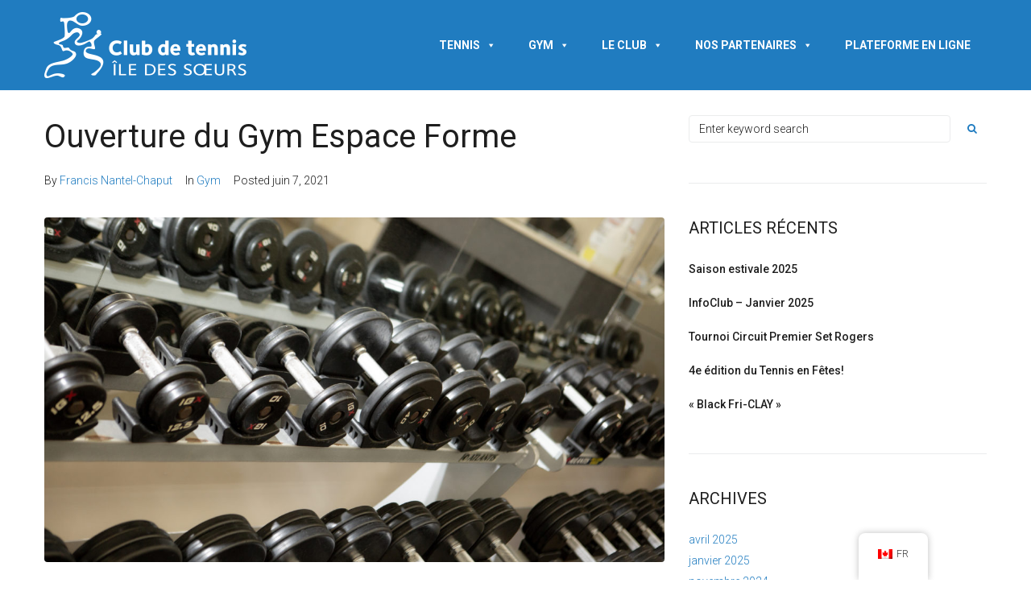

--- FILE ---
content_type: text/html; charset=UTF-8
request_url: https://www.tennis-ids.com/ouverture-du-gym-espace-forme/
body_size: 21650
content:
<!DOCTYPE html>
<html lang="fr-CA">
<head>
<meta charset="UTF-8">
<link rel="profile" href="http://gmpg.org/xfn/11">
<link rel="pingback" href="https://www.tennis-ids.com/xmlrpc.php">

<meta name="viewport" content="width=device-width, initial-scale=1" />
<meta name='robots' content='index, follow, max-image-preview:large, max-snippet:-1, max-video-preview:-1' />

	<!-- This site is optimized with the Yoast SEO plugin v26.7 - https://yoast.com/wordpress/plugins/seo/ -->
	<title>Ouverture du Gym Espace Forme - Club de Tennis Ile des Soeurs</title>
	<link rel="canonical" href="https://www.tennis-ids.com/ouverture-du-gym-espace-forme/" />
	<meta property="og:locale" content="fr_CA" />
	<meta property="og:type" content="article" />
	<meta property="og:title" content="Ouverture du Gym Espace Forme - Club de Tennis Ile des Soeurs" />
	<meta property="og:description" content="En conformité avec le plan de déconfinement progressif mis en place par le gouvernement du Québec le 1er juin 2021, nous sommes heureux de vous annoncer que le Gym Espace Forme rouvrira ses portes le 7 juin. Entrainement individuel La capacité maximale du gym est limitée. Aucune réservation n’est requise, l’accès étant sur la base [&hellip;]" />
	<meta property="og:url" content="https://www.tennis-ids.com/ouverture-du-gym-espace-forme/" />
	<meta property="og:site_name" content="Club de Tennis Ile des Soeurs" />
	<meta property="article:publisher" content="https://www.facebook.com/tennis.ids/" />
	<meta property="article:published_time" content="2021-06-07T14:20:15+00:00" />
	<meta property="article:modified_time" content="2021-06-08T15:02:59+00:00" />
	<meta property="og:image" content="https://www.tennis-ids.com/wp-content/uploads/2021/05/HAMELIN__18738-scaled.jpg" />
	<meta property="og:image:width" content="2560" />
	<meta property="og:image:height" content="1572" />
	<meta property="og:image:type" content="image/jpeg" />
	<meta name="author" content="Francis Nantel-Chaput" />
	<meta name="twitter:card" content="summary_large_image" />
	<meta name="twitter:label1" content="Écrit par" />
	<meta name="twitter:data1" content="Francis Nantel-Chaput" />
	<meta name="twitter:label2" content="Estimation du temps de lecture" />
	<meta name="twitter:data2" content="2 minutes" />
	<script type="application/ld+json" class="yoast-schema-graph">{"@context":"https://schema.org","@graph":[{"@type":"Article","@id":"https://www.tennis-ids.com/ouverture-du-gym-espace-forme/#article","isPartOf":{"@id":"https://www.tennis-ids.com/ouverture-du-gym-espace-forme/"},"author":{"name":"Francis Nantel-Chaput","@id":"https://www.tennis-ids.com/#/schema/person/ff71ae2f2cb19d7f0e3a02cf2af4c3e4"},"headline":"Ouverture du Gym Espace Forme","datePublished":"2021-06-07T14:20:15+00:00","dateModified":"2021-06-08T15:02:59+00:00","mainEntityOfPage":{"@id":"https://www.tennis-ids.com/ouverture-du-gym-espace-forme/"},"wordCount":309,"publisher":{"@id":"https://www.tennis-ids.com/#organization"},"image":{"@id":"https://www.tennis-ids.com/ouverture-du-gym-espace-forme/#primaryimage"},"thumbnailUrl":"https://www.tennis-ids.com/wp-content/uploads/2021/05/HAMELIN__18738-scaled.jpg","keywords":["cours de groupe","entrainement","gym"],"articleSection":["Gym"],"inLanguage":"fr-CA"},{"@type":"WebPage","@id":"https://www.tennis-ids.com/ouverture-du-gym-espace-forme/","url":"https://www.tennis-ids.com/ouverture-du-gym-espace-forme/","name":"Ouverture du Gym Espace Forme - Club de Tennis Ile des Soeurs","isPartOf":{"@id":"https://www.tennis-ids.com/#website"},"primaryImageOfPage":{"@id":"https://www.tennis-ids.com/ouverture-du-gym-espace-forme/#primaryimage"},"image":{"@id":"https://www.tennis-ids.com/ouverture-du-gym-espace-forme/#primaryimage"},"thumbnailUrl":"https://www.tennis-ids.com/wp-content/uploads/2021/05/HAMELIN__18738-scaled.jpg","datePublished":"2021-06-07T14:20:15+00:00","dateModified":"2021-06-08T15:02:59+00:00","breadcrumb":{"@id":"https://www.tennis-ids.com/ouverture-du-gym-espace-forme/#breadcrumb"},"inLanguage":"fr-CA","potentialAction":[{"@type":"ReadAction","target":["https://www.tennis-ids.com/ouverture-du-gym-espace-forme/"]}]},{"@type":"ImageObject","inLanguage":"fr-CA","@id":"https://www.tennis-ids.com/ouverture-du-gym-espace-forme/#primaryimage","url":"https://www.tennis-ids.com/wp-content/uploads/2021/05/HAMELIN__18738-scaled.jpg","contentUrl":"https://www.tennis-ids.com/wp-content/uploads/2021/05/HAMELIN__18738-scaled.jpg","width":2560,"height":1572},{"@type":"BreadcrumbList","@id":"https://www.tennis-ids.com/ouverture-du-gym-espace-forme/#breadcrumb","itemListElement":[{"@type":"ListItem","position":1,"name":"Home","item":"https://www.tennis-ids.com/"},{"@type":"ListItem","position":2,"name":"Ouverture du Gym Espace Forme"}]},{"@type":"WebSite","@id":"https://www.tennis-ids.com/#website","url":"https://www.tennis-ids.com/","name":"Club de Tennis Ile des Soeurs","description":"ÎLE DES SOEURS","publisher":{"@id":"https://www.tennis-ids.com/#organization"},"potentialAction":[{"@type":"SearchAction","target":{"@type":"EntryPoint","urlTemplate":"https://www.tennis-ids.com/?s={search_term_string}"},"query-input":{"@type":"PropertyValueSpecification","valueRequired":true,"valueName":"search_term_string"}}],"inLanguage":"fr-CA"},{"@type":"Organization","@id":"https://www.tennis-ids.com/#organization","name":"Club de Tennis Ile des Soeurs","url":"https://www.tennis-ids.com/","logo":{"@type":"ImageObject","inLanguage":"fr-CA","@id":"https://www.tennis-ids.com/#/schema/logo/image/","url":"https://www.tennis-ids.com/wp-content/uploads/2020/10/cropped-logo-tennis-1.png","contentUrl":"https://www.tennis-ids.com/wp-content/uploads/2020/10/cropped-logo-tennis-1.png","width":512,"height":512,"caption":"Club de Tennis Ile des Soeurs"},"image":{"@id":"https://www.tennis-ids.com/#/schema/logo/image/"},"sameAs":["https://www.facebook.com/tennis.ids/","https://www.instagram.com/tennisids/?hl=fr"]},{"@type":"Person","@id":"https://www.tennis-ids.com/#/schema/person/ff71ae2f2cb19d7f0e3a02cf2af4c3e4","name":"Francis Nantel-Chaput","image":{"@type":"ImageObject","inLanguage":"fr-CA","@id":"https://www.tennis-ids.com/#/schema/person/image/","url":"https://secure.gravatar.com/avatar/76be8c02b3e9badd1ee3d99ec324f0eec20b6534cbf31852f60e1b2fc44986fa?s=96&d=mm&r=g","contentUrl":"https://secure.gravatar.com/avatar/76be8c02b3e9badd1ee3d99ec324f0eec20b6534cbf31852f60e1b2fc44986fa?s=96&d=mm&r=g","caption":"Francis Nantel-Chaput"},"url":"https://www.tennis-ids.com/author/francis/"}]}</script>
	<!-- / Yoast SEO plugin. -->


<link rel='dns-prefetch' href='//fonts.googleapis.com' />
<link rel="alternate" type="application/rss+xml" title="Club de Tennis Ile des Soeurs &raquo; Flux" href="https://www.tennis-ids.com/feed/" />
<link rel="alternate" title="oEmbed (JSON)" type="application/json+oembed" href="https://www.tennis-ids.com/wp-json/oembed/1.0/embed?url=https%3A%2F%2Fwww.tennis-ids.com%2Fouverture-du-gym-espace-forme%2F" />
<link rel="alternate" title="oEmbed (XML)" type="text/xml+oembed" href="https://www.tennis-ids.com/wp-json/oembed/1.0/embed?url=https%3A%2F%2Fwww.tennis-ids.com%2Fouverture-du-gym-espace-forme%2F&#038;format=xml" />
<style id='wp-img-auto-sizes-contain-inline-css' type='text/css'>
img:is([sizes=auto i],[sizes^="auto," i]){contain-intrinsic-size:3000px 1500px}
/*# sourceURL=wp-img-auto-sizes-contain-inline-css */
</style>
<link rel='stylesheet' id='elementor-frontend-css' href='https://www.tennis-ids.com/wp-content/plugins/elementor/assets/css/frontend.min.css?ver=3.34.1' type='text/css' media='all' />
<link rel='stylesheet' id='elementor-post-1073-css' href='https://www.tennis-ids.com/wp-content/uploads/elementor/css/post-1073.css?ver=1768312573' type='text/css' media='all' />
<link rel='stylesheet' id='mec-select2-style-css' href='https://www.tennis-ids.com/wp-content/plugins/modern-events-calendar-lite/assets/packages/select2/select2.min.css?ver=6.5.1' type='text/css' media='all' />
<link rel='stylesheet' id='mec-font-icons-css' href='https://www.tennis-ids.com/wp-content/plugins/modern-events-calendar-lite/assets/css/iconfonts.css?ver=6.9' type='text/css' media='all' />
<link rel='stylesheet' id='mec-frontend-style-css' href='https://www.tennis-ids.com/wp-content/plugins/modern-events-calendar-lite/assets/css/frontend.min.css?ver=6.5.1' type='text/css' media='all' />
<link rel='stylesheet' id='mec-tooltip-style-css' href='https://www.tennis-ids.com/wp-content/plugins/modern-events-calendar-lite/assets/packages/tooltip/tooltip.css?ver=6.9' type='text/css' media='all' />
<link rel='stylesheet' id='mec-tooltip-shadow-style-css' href='https://www.tennis-ids.com/wp-content/plugins/modern-events-calendar-lite/assets/packages/tooltip/tooltipster-sideTip-shadow.min.css?ver=6.9' type='text/css' media='all' />
<link rel='stylesheet' id='featherlight-css' href='https://www.tennis-ids.com/wp-content/plugins/modern-events-calendar-lite/assets/packages/featherlight/featherlight.css?ver=6.9' type='text/css' media='all' />
<link rel='stylesheet' id='mec-google-fonts-css' href='//fonts.googleapis.com/css?family=Montserrat%3A400%2C700%7CRoboto%3A100%2C300%2C400%2C700&#038;ver=6.9' type='text/css' media='all' />
<link rel='stylesheet' id='mec-lity-style-css' href='https://www.tennis-ids.com/wp-content/plugins/modern-events-calendar-lite/assets/packages/lity/lity.min.css?ver=6.9' type='text/css' media='all' />
<link rel='stylesheet' id='mec-general-calendar-style-css' href='https://www.tennis-ids.com/wp-content/plugins/modern-events-calendar-lite/assets/css/mec-general-calendar.css?ver=6.9' type='text/css' media='all' />
<style id='wp-emoji-styles-inline-css' type='text/css'>

	img.wp-smiley, img.emoji {
		display: inline !important;
		border: none !important;
		box-shadow: none !important;
		height: 1em !important;
		width: 1em !important;
		margin: 0 0.07em !important;
		vertical-align: -0.1em !important;
		background: none !important;
		padding: 0 !important;
	}
/*# sourceURL=wp-emoji-styles-inline-css */
</style>
<style id='classic-theme-styles-inline-css' type='text/css'>
/*! This file is auto-generated */
.wp-block-button__link{color:#fff;background-color:#32373c;border-radius:9999px;box-shadow:none;text-decoration:none;padding:calc(.667em + 2px) calc(1.333em + 2px);font-size:1.125em}.wp-block-file__button{background:#32373c;color:#fff;text-decoration:none}
/*# sourceURL=/wp-includes/css/classic-themes.min.css */
</style>
<style id='global-styles-inline-css' type='text/css'>
:root{--wp--preset--aspect-ratio--square: 1;--wp--preset--aspect-ratio--4-3: 4/3;--wp--preset--aspect-ratio--3-4: 3/4;--wp--preset--aspect-ratio--3-2: 3/2;--wp--preset--aspect-ratio--2-3: 2/3;--wp--preset--aspect-ratio--16-9: 16/9;--wp--preset--aspect-ratio--9-16: 9/16;--wp--preset--color--black: #000000;--wp--preset--color--cyan-bluish-gray: #abb8c3;--wp--preset--color--white: #ffffff;--wp--preset--color--pale-pink: #f78da7;--wp--preset--color--vivid-red: #cf2e2e;--wp--preset--color--luminous-vivid-orange: #ff6900;--wp--preset--color--luminous-vivid-amber: #fcb900;--wp--preset--color--light-green-cyan: #7bdcb5;--wp--preset--color--vivid-green-cyan: #00d084;--wp--preset--color--pale-cyan-blue: #8ed1fc;--wp--preset--color--vivid-cyan-blue: #0693e3;--wp--preset--color--vivid-purple: #9b51e0;--wp--preset--gradient--vivid-cyan-blue-to-vivid-purple: linear-gradient(135deg,rgb(6,147,227) 0%,rgb(155,81,224) 100%);--wp--preset--gradient--light-green-cyan-to-vivid-green-cyan: linear-gradient(135deg,rgb(122,220,180) 0%,rgb(0,208,130) 100%);--wp--preset--gradient--luminous-vivid-amber-to-luminous-vivid-orange: linear-gradient(135deg,rgb(252,185,0) 0%,rgb(255,105,0) 100%);--wp--preset--gradient--luminous-vivid-orange-to-vivid-red: linear-gradient(135deg,rgb(255,105,0) 0%,rgb(207,46,46) 100%);--wp--preset--gradient--very-light-gray-to-cyan-bluish-gray: linear-gradient(135deg,rgb(238,238,238) 0%,rgb(169,184,195) 100%);--wp--preset--gradient--cool-to-warm-spectrum: linear-gradient(135deg,rgb(74,234,220) 0%,rgb(151,120,209) 20%,rgb(207,42,186) 40%,rgb(238,44,130) 60%,rgb(251,105,98) 80%,rgb(254,248,76) 100%);--wp--preset--gradient--blush-light-purple: linear-gradient(135deg,rgb(255,206,236) 0%,rgb(152,150,240) 100%);--wp--preset--gradient--blush-bordeaux: linear-gradient(135deg,rgb(254,205,165) 0%,rgb(254,45,45) 50%,rgb(107,0,62) 100%);--wp--preset--gradient--luminous-dusk: linear-gradient(135deg,rgb(255,203,112) 0%,rgb(199,81,192) 50%,rgb(65,88,208) 100%);--wp--preset--gradient--pale-ocean: linear-gradient(135deg,rgb(255,245,203) 0%,rgb(182,227,212) 50%,rgb(51,167,181) 100%);--wp--preset--gradient--electric-grass: linear-gradient(135deg,rgb(202,248,128) 0%,rgb(113,206,126) 100%);--wp--preset--gradient--midnight: linear-gradient(135deg,rgb(2,3,129) 0%,rgb(40,116,252) 100%);--wp--preset--font-size--small: 13px;--wp--preset--font-size--medium: 20px;--wp--preset--font-size--large: 36px;--wp--preset--font-size--x-large: 42px;--wp--preset--spacing--20: 0.44rem;--wp--preset--spacing--30: 0.67rem;--wp--preset--spacing--40: 1rem;--wp--preset--spacing--50: 1.5rem;--wp--preset--spacing--60: 2.25rem;--wp--preset--spacing--70: 3.38rem;--wp--preset--spacing--80: 5.06rem;--wp--preset--shadow--natural: 6px 6px 9px rgba(0, 0, 0, 0.2);--wp--preset--shadow--deep: 12px 12px 50px rgba(0, 0, 0, 0.4);--wp--preset--shadow--sharp: 6px 6px 0px rgba(0, 0, 0, 0.2);--wp--preset--shadow--outlined: 6px 6px 0px -3px rgb(255, 255, 255), 6px 6px rgb(0, 0, 0);--wp--preset--shadow--crisp: 6px 6px 0px rgb(0, 0, 0);}:where(.is-layout-flex){gap: 0.5em;}:where(.is-layout-grid){gap: 0.5em;}body .is-layout-flex{display: flex;}.is-layout-flex{flex-wrap: wrap;align-items: center;}.is-layout-flex > :is(*, div){margin: 0;}body .is-layout-grid{display: grid;}.is-layout-grid > :is(*, div){margin: 0;}:where(.wp-block-columns.is-layout-flex){gap: 2em;}:where(.wp-block-columns.is-layout-grid){gap: 2em;}:where(.wp-block-post-template.is-layout-flex){gap: 1.25em;}:where(.wp-block-post-template.is-layout-grid){gap: 1.25em;}.has-black-color{color: var(--wp--preset--color--black) !important;}.has-cyan-bluish-gray-color{color: var(--wp--preset--color--cyan-bluish-gray) !important;}.has-white-color{color: var(--wp--preset--color--white) !important;}.has-pale-pink-color{color: var(--wp--preset--color--pale-pink) !important;}.has-vivid-red-color{color: var(--wp--preset--color--vivid-red) !important;}.has-luminous-vivid-orange-color{color: var(--wp--preset--color--luminous-vivid-orange) !important;}.has-luminous-vivid-amber-color{color: var(--wp--preset--color--luminous-vivid-amber) !important;}.has-light-green-cyan-color{color: var(--wp--preset--color--light-green-cyan) !important;}.has-vivid-green-cyan-color{color: var(--wp--preset--color--vivid-green-cyan) !important;}.has-pale-cyan-blue-color{color: var(--wp--preset--color--pale-cyan-blue) !important;}.has-vivid-cyan-blue-color{color: var(--wp--preset--color--vivid-cyan-blue) !important;}.has-vivid-purple-color{color: var(--wp--preset--color--vivid-purple) !important;}.has-black-background-color{background-color: var(--wp--preset--color--black) !important;}.has-cyan-bluish-gray-background-color{background-color: var(--wp--preset--color--cyan-bluish-gray) !important;}.has-white-background-color{background-color: var(--wp--preset--color--white) !important;}.has-pale-pink-background-color{background-color: var(--wp--preset--color--pale-pink) !important;}.has-vivid-red-background-color{background-color: var(--wp--preset--color--vivid-red) !important;}.has-luminous-vivid-orange-background-color{background-color: var(--wp--preset--color--luminous-vivid-orange) !important;}.has-luminous-vivid-amber-background-color{background-color: var(--wp--preset--color--luminous-vivid-amber) !important;}.has-light-green-cyan-background-color{background-color: var(--wp--preset--color--light-green-cyan) !important;}.has-vivid-green-cyan-background-color{background-color: var(--wp--preset--color--vivid-green-cyan) !important;}.has-pale-cyan-blue-background-color{background-color: var(--wp--preset--color--pale-cyan-blue) !important;}.has-vivid-cyan-blue-background-color{background-color: var(--wp--preset--color--vivid-cyan-blue) !important;}.has-vivid-purple-background-color{background-color: var(--wp--preset--color--vivid-purple) !important;}.has-black-border-color{border-color: var(--wp--preset--color--black) !important;}.has-cyan-bluish-gray-border-color{border-color: var(--wp--preset--color--cyan-bluish-gray) !important;}.has-white-border-color{border-color: var(--wp--preset--color--white) !important;}.has-pale-pink-border-color{border-color: var(--wp--preset--color--pale-pink) !important;}.has-vivid-red-border-color{border-color: var(--wp--preset--color--vivid-red) !important;}.has-luminous-vivid-orange-border-color{border-color: var(--wp--preset--color--luminous-vivid-orange) !important;}.has-luminous-vivid-amber-border-color{border-color: var(--wp--preset--color--luminous-vivid-amber) !important;}.has-light-green-cyan-border-color{border-color: var(--wp--preset--color--light-green-cyan) !important;}.has-vivid-green-cyan-border-color{border-color: var(--wp--preset--color--vivid-green-cyan) !important;}.has-pale-cyan-blue-border-color{border-color: var(--wp--preset--color--pale-cyan-blue) !important;}.has-vivid-cyan-blue-border-color{border-color: var(--wp--preset--color--vivid-cyan-blue) !important;}.has-vivid-purple-border-color{border-color: var(--wp--preset--color--vivid-purple) !important;}.has-vivid-cyan-blue-to-vivid-purple-gradient-background{background: var(--wp--preset--gradient--vivid-cyan-blue-to-vivid-purple) !important;}.has-light-green-cyan-to-vivid-green-cyan-gradient-background{background: var(--wp--preset--gradient--light-green-cyan-to-vivid-green-cyan) !important;}.has-luminous-vivid-amber-to-luminous-vivid-orange-gradient-background{background: var(--wp--preset--gradient--luminous-vivid-amber-to-luminous-vivid-orange) !important;}.has-luminous-vivid-orange-to-vivid-red-gradient-background{background: var(--wp--preset--gradient--luminous-vivid-orange-to-vivid-red) !important;}.has-very-light-gray-to-cyan-bluish-gray-gradient-background{background: var(--wp--preset--gradient--very-light-gray-to-cyan-bluish-gray) !important;}.has-cool-to-warm-spectrum-gradient-background{background: var(--wp--preset--gradient--cool-to-warm-spectrum) !important;}.has-blush-light-purple-gradient-background{background: var(--wp--preset--gradient--blush-light-purple) !important;}.has-blush-bordeaux-gradient-background{background: var(--wp--preset--gradient--blush-bordeaux) !important;}.has-luminous-dusk-gradient-background{background: var(--wp--preset--gradient--luminous-dusk) !important;}.has-pale-ocean-gradient-background{background: var(--wp--preset--gradient--pale-ocean) !important;}.has-electric-grass-gradient-background{background: var(--wp--preset--gradient--electric-grass) !important;}.has-midnight-gradient-background{background: var(--wp--preset--gradient--midnight) !important;}.has-small-font-size{font-size: var(--wp--preset--font-size--small) !important;}.has-medium-font-size{font-size: var(--wp--preset--font-size--medium) !important;}.has-large-font-size{font-size: var(--wp--preset--font-size--large) !important;}.has-x-large-font-size{font-size: var(--wp--preset--font-size--x-large) !important;}
:where(.wp-block-post-template.is-layout-flex){gap: 1.25em;}:where(.wp-block-post-template.is-layout-grid){gap: 1.25em;}
:where(.wp-block-term-template.is-layout-flex){gap: 1.25em;}:where(.wp-block-term-template.is-layout-grid){gap: 1.25em;}
:where(.wp-block-columns.is-layout-flex){gap: 2em;}:where(.wp-block-columns.is-layout-grid){gap: 2em;}
:root :where(.wp-block-pullquote){font-size: 1.5em;line-height: 1.6;}
/*# sourceURL=global-styles-inline-css */
</style>
<link rel='stylesheet' id='contact-form-7-css' href='https://www.tennis-ids.com/wp-content/plugins/contact-form-7/includes/css/styles.css?ver=6.1.4' type='text/css' media='all' />
<link rel='stylesheet' id='rw-slider-image-script-css' href='https://www.tennis-ids.com/wp-content/plugins/slider-images/style/rw-slider-image-widget.css?ver=6.9' type='text/css' media='all' />
<link rel='stylesheet' id='rw-slider-image-style-fontawesome-css' href='https://www.tennis-ids.com/wp-content/plugins/slider-images/style/richwebicons.css?ver=6.9' type='text/css' media='all' />
<link rel='stylesheet' id='trp-floater-language-switcher-style-css' href='https://www.tennis-ids.com/wp-content/plugins/translatepress-multilingual/assets/css/trp-floater-language-switcher.css?ver=3.0.7' type='text/css' media='all' />
<link rel='stylesheet' id='trp-language-switcher-style-css' href='https://www.tennis-ids.com/wp-content/plugins/translatepress-multilingual/assets/css/trp-language-switcher.css?ver=3.0.7' type='text/css' media='all' />
<link rel='stylesheet' id='megamenu-css' href='https://www.tennis-ids.com/wp-content/uploads/maxmegamenu/style.css?ver=98c32c' type='text/css' media='all' />
<link rel='stylesheet' id='dashicons-css' href='https://www.tennis-ids.com/wp-includes/css/dashicons.min.css?ver=6.9' type='text/css' media='all' />
<link rel='stylesheet' id='font-awesome-css' href='https://www.tennis-ids.com/wp-content/plugins/elementor/assets/lib/font-awesome/css/font-awesome.min.css?ver=4.7.0' type='text/css' media='all' />
<link rel='stylesheet' id='magnific-popup-css' href='https://www.tennis-ids.com/wp-content/themes/ippos/assets/lib/magnific-popup/magnific-popup.min.css?ver=1.1.0' type='text/css' media='all' />
<link rel='stylesheet' id='jquery-swiper-css' href='https://www.tennis-ids.com/wp-content/themes/ippos/assets/lib/swiper/swiper.min.css?ver=4.3.3' type='text/css' media='all' />
<link rel='stylesheet' id='ippos-theme-style-css' href='https://www.tennis-ids.com/wp-content/themes/ippos/style.css?ver=1.0.0' type='text/css' media='all' />
<style id='ippos-theme-style-inline-css' type='text/css'>
/* #Typography */body {font-style: normal;font-weight: 300;font-size: 14px;line-height: 1.6;font-family: Roboto, sans-serif;letter-spacing: 0px;text-align: left;color: #1e1e1e;}h1,.h1-style {font-style: normal;font-weight: 400;font-size: 34px;line-height: 1.4;font-family: Roboto, sans-serif;letter-spacing: 0px;text-align: inherit;color: #1e1e1e;}h2,.h2-style {font-style: normal;font-weight: 400;font-size: 24px;line-height: 1.4;font-family: Roboto, sans-serif;letter-spacing: 0px;text-align: inherit;color: #1e1e1e;}h3,.h3-style {font-style: normal;font-weight: 400;font-size: 21px;line-height: 1.4;font-family: Roboto, sans-serif;letter-spacing: 0px;text-align: inherit;color: #1e1e1e;}h4,.h4-style {font-style: normal;font-weight: 400;font-size: 20px;line-height: 1.5;font-family: Roboto, sans-serif;letter-spacing: 0px;text-align: inherit;color: #1e1e1e;}h5,.h5-style {font-style: normal;font-weight: 300;font-size: 18px;line-height: 1.5;font-family: Roboto, sans-serif;letter-spacing: 0px;text-align: inherit;color: #1e1e1e;}h6,.h6-style {font-style: normal;font-weight: 500;font-size: 14px;line-height: 1.5;font-family: Roboto, sans-serif;letter-spacing: 0px;text-align: inherit;color: #1e1e1e;}@media (min-width: 1200px) {h1,.h1-style { font-size: 56px; }h2,.h2-style { font-size: 40px; }h3,.h3-style { font-size: 28px; }}a,h1 a:hover,h2 a:hover,h3 a:hover,h4 a:hover,h5 a:hover,h6 a:hover { color: #207cc0; }a:hover { color: #24d2e5; }blockquote {color: #ffffff;}/* #Header */.site-header__wrap {background-color: #207cc0;background-repeat: repeat;background-position: center top;background-attachment: fixed;;}/* ##Top Panel */.top-panel {color: #1e1e1e;background-color: #ffffff;}/* #Main Menu */.main-navigation {font-style: normal;font-weight: 400;font-size: 14px;line-height: 1.4;font-family: Roboto, sans-serif;letter-spacing: 0px;}.main-navigation a,.menu-item-has-children:before {color: #1e1e1e;}.main-navigation a:hover,.main-navigation .current_page_item>a,.main-navigation .current-menu-item>a,.main-navigation .current_page_ancestor>a,.main-navigation .current-menu-ancestor>a {color: #24d2e5;}/* #Mobile Menu */.mobile-menu-toggle-button {color: #207cc0;background-color: #ffffff;}/* #Social */.social-list a {color: #1e1e1e;}.social-list a:hover {color: #ffffff;}/* #Breadcrumbs */.breadcrumbs_item {font-style: normal;font-weight: 400;font-size: 11px;line-height: 1.5;font-family: Roboto, sans-serif;letter-spacing: 0px;}.breadcrumbs_item_sep,.breadcrumbs_item_link {color: #1e1e1e;}.breadcrumbs_item_link:hover {color: #ffffff;}/* #Post navigation */.post-navigation i {color: #1e1e1e;}.post-navigation .nav-links a:hover .post-title,.post-navigation .nav-links a:hover .nav-text {color: #207cc0;}.post-navigation .nav-links a:hover i {color: #24d2e5;}/* #Pagination */.pagination .page-numbers,.page-links > span,.page-links > a {color: #1e1e1e;}.pagination a.page-numbers:hover,.pagination .page-numbers.current,.page-links > a:hover,.page-links > span {color: #24d2e5;}.pagination .next,.pagination .prev {color: #207cc0;}.pagination .next:hover,.pagination .prev:hover {color: #24d2e5;}/* #Button Appearance Styles (regular scheme) */.btn,button,input[type='button'],input[type='reset'],input[type='submit'] {font-style: normal;font-weight: 900;font-size: 11px;line-height: 1;font-family: Roboto, sans-serif;letter-spacing: 1px;color: #207cc0;background-color: #ffffff;}.btn:hover,button:hover,input[type='button']:hover,input[type='reset']:hover,input[type='submit']:hover,input[type='reset']:hover {color: #207cc0;background-color: rgb(255,255,255);}.btn.invert-button {color: #207cc0;}.btn.invert-button:hover {color: #207cc0;border-color: #ffffff;background-color: #ffffff;}/* #Totop Button */#toTop {padding: 0px 0px;border-radius: 0px;background-color: ;color: ;}#toTop:hover {background-color: ;color: ;}input,optgroup,select,textarea {font-size: 14px;}/* #Comment, Contact, Password Forms */.comment-form .submit,.wpcf7-submit,.post-password-form label + input {font-style: normal;font-weight: 900;font-size: 11px;line-height: 1;font-family: Roboto, sans-serif;letter-spacing: 1px;color: #207cc0;background-color: #ffffff;}.comment-form .submit:hover,.wpcf7-submit:hover,.post-password-form label + input:hover {color: #207cc0;background-color: rgb(255,255,255);}.comment-reply-title {font-style: normal;font-weight: 400;font-size: 20px;line-height: 1.5;font-family: Roboto, sans-serif;letter-spacing: 0px;color: #1e1e1e;}/* Cookies consent */.comment-form-cookies-consent input[type='checkbox']:checked ~ label[for=wp-comment-cookies-consent]:before {color: #207cc0;border-color: #ffffff;background-color: #ffffff;}/* #Comment Reply Link */#cancel-comment-reply-link {color: #207cc0;}#cancel-comment-reply-link:hover {color: #24d2e5;}/* #Comment item */.comment-body .fn {font-style: normal;font-weight: 500;font-size: 14px;line-height: 1.5;font-family: Roboto, sans-serif;letter-spacing: 0px;color: #1e1e1e;}.comment-date__time {color: #1e1e1e;}.comment-reply-link {font-style: normal;font-weight: 900;font-size: 11px;line-height: 1;font-family: Roboto, sans-serif;letter-spacing: 1px;}/* #Input Placeholders */::-webkit-input-placeholder { color: #1e1e1e; }::-moz-placeholder{ color: #1e1e1e; }:-moz-placeholder{ color: #1e1e1e; }:-ms-input-placeholder{ color: #1e1e1e; }/* #Entry Meta */.posted-on,.cat-links,.byline,.tags-links {color: #1e1e1e;}.comments-button {color: #1e1e1e;}.comments-button:hover {color: #207cc0;background-color: #ffffff;}.btn-style .post-categories a {color: #207cc0;background-color: #ffffff;}.btn-style .post-categories a:hover {color: #207cc0;background-color: rgb(255,255,255);}.sticky-label {color: #207cc0;background-color: #ffffff;}/* Posts List Item Invert */.invert-hover.has-post-thumbnail:hover,.invert-hover.has-post-thumbnail:hover .posted-on,.invert-hover.has-post-thumbnail:hover .cat-links,.invert-hover.has-post-thumbnail:hover .byline,.invert-hover.has-post-thumbnail:hover .tags-links,.invert-hover.has-post-thumbnail:hover .entry-meta,.invert-hover.has-post-thumbnail:hover a,.invert-hover.has-post-thumbnail:hover .btn-icon,.invert-item.has-post-thumbnail,.invert-item.has-post-thumbnail .posted-on,.invert-item.has-post-thumbnail .cat-links,.invert-item.has-post-thumbnail .byline,.invert-item.has-post-thumbnail .tags-links,.invert-item.has-post-thumbnail .entry-meta,.invert-item.has-post-thumbnail a,.invert-item.has-post-thumbnail .btn:hover,.invert-item.has-post-thumbnail .btn-style .post-categories a:hover,.invert,.invert .entry-title,.invert a,.invert .byline,.invert .posted-on,.invert .cat-links,.invert .tags-links {color: #207cc0;}.invert-hover.has-post-thumbnail:hover a:hover,.invert-hover.has-post-thumbnail:hover .btn-icon:hover,.invert-item.has-post-thumbnail a:hover,.invert a:hover {color: #207cc0;}.invert-hover.has-post-thumbnail .btn,.invert-item.has-post-thumbnail .comments-button,.posts-list--default.list-style-v10 .invert.default-item .comments-button{color: #207cc0;background-color: #ffffff;}.invert-hover.has-post-thumbnail .btn:hover,.invert-item.has-post-thumbnail .comments-button:hover,.posts-list--default.list-style-v10 .invert.default-item .comments-button:hover {color: #207cc0;background-color: #207cc0;}/* Default Posts List */.list-style-v8 .comments-link {color: #1e1e1e;}.list-style-v8 .comments-link:hover {color: #24d2e5;}/* Creative Posts List */.creative-item .entry-title a:hover {color: #207cc0;}.list-style-default .creative-item a,.creative-item .btn-icon {color: #1e1e1e;}.list-style-default .creative-item a:hover,.creative-item .btn-icon:hover {color: #207cc0;}.list-style-default .creative-item .btn,.list-style-default .creative-item .btn:hover,.list-style-default .creative-item .comments-button:hover {color: #207cc0;}.creative-item__title-first-letter {font-style: normal;font-weight: 400;font-family: Roboto, sans-serif;color: #1e1e1e;}.posts-list--creative.list-style-v10 .creative-item:before {background-color: #ffffff;box-shadow: 0px 0px 0px 8px rgba(255,255,255,0.25);}.posts-list--creative.list-style-v10 .creative-item__post-date {font-style: normal;font-weight: 400;font-size: 20px;line-height: 1.5;font-family: Roboto, sans-serif;letter-spacing: 0px;color: #207cc0;}.posts-list--creative.list-style-v10 .creative-item__post-date a {color: #207cc0;}.posts-list--creative.list-style-v10 .creative-item__post-date a:hover {color: #24d2e5;}/* Creative Posts List style-v2 */.list-style-v2 .creative-item .entry-title,.list-style-v9 .creative-item .entry-title {font-style: normal;font-weight: 400;font-size: 20px;line-height: 1.5;font-family: Roboto, sans-serif;letter-spacing: 0px;}/* Image Post Format */.post_format-post-format-image .post-thumbnail__link:before {color: #207cc0;background-color: #ffffff;}/* Gallery Post Format */.post_format-post-format-gallery .swiper-button-prev,.post_format-post-format-gallery .swiper-button-next {color: #1e1e1e;}.post_format-post-format-gallery .swiper-button-prev:hover,.post_format-post-format-gallery .swiper-button-next:hover {color: #24d2e5;}/* Link Post Format */.post_format-post-format-quote .post-format-quote {color: #207cc0;background-color: #ffffff;}.post_format-post-format-quote .post-format-quote:before {color: #ffffff;background-color: #207cc0;}/* Post Author */.post-author__title a {color: #207cc0;}.post-author__title a:hover {color: #24d2e5;}.invert .post-author__title a {color: #207cc0;}.invert .post-author__title a:hover {color: #207cc0;}/* Single Post */.single-post blockquote {border-color: #ffffff;}.single-post:not(.post-template-single-layout-4):not(.post-template-single-layout-7) .tags-links a:hover {color: #207cc0;border-color: #ffffff;background-color: #ffffff;}.single-header-3 .post-author .byline,.single-header-4 .post-author .byline,.single-header-5 .post-author .byline {font-style: normal;font-weight: 400;font-size: 20px;line-height: 1.5;font-family: Roboto, sans-serif;letter-spacing: 0px;}.single-header-8,.single-header-10 .entry-header {background-color: #ffffff;}.single-header-8.invert a:hover,.single-header-10.invert a:hover {color: rgba(32,124,192,0.5);}.single-header-3 a.comments-button,.single-header-10 a.comments-button {border: 1px solid #207cc0;}.single-header-3 a.comments-button:hover,.single-header-10 a.comments-button:hover {color: #207cc0;background-color: #207cc0;}/* Page preloader */.page-preloader {border-top-color: #ffffff;border-right-color: #ffffff;}/* Logo */.site-logo__link,.site-logo__link:hover {color: #ffffff;}/* Page title */.page-title {font-style: normal;font-weight: 400;font-size: 24px;line-height: 1.4;font-family: Roboto, sans-serif;letter-spacing: 0px;color: #1e1e1e;}@media (min-width: 1200px) {.page-title { font-size: 40px; }}/* Grid Posts List */.posts-list.list-style-v3 .comments-link {border-color: #207cc0;}.posts-list.list-style-v4 .comments-link {color: #1e1e1e;}.posts-list.list-style-v4 .posts-list__item.grid-item .grid-item-wrap .comments-link:hover {color: #207cc0;background-color: #207cc0;}/* Posts List Grid Item Invert */.grid-item-wrap.invert,.grid-item-wrap.invert .posted-on,.grid-item-wrap.invert .cat-links,.grid-item-wrap.invert .byline,.grid-item-wrap.invert .tags-links,.grid-item-wrap.invert .entry-meta,.grid-item-wrap.invert a,.grid-item-wrap.invert .btn-icon,.grid-item-wrap.invert .comments-button {color: #207cc0;}/* Posts List Grid-5 Item Invert */.list-style-v5 .grid-item-wrap.invert .posted-on,.list-style-v5 .grid-item-wrap.invert .cat-links,.list-style-v5 .grid-item-wrap.invert .byline,.list-style-v5 .grid-item-wrap.invert .tags-links,.list-style-v5 .grid-item-wrap.invert .posted-on a,.list-style-v5 .grid-item-wrap.invert .cat-links a,.list-style-v5 .grid-item-wrap.invert .tags-links a,.list-style-v5 .grid-item-wrap.invert .byline a,.list-style-v5 .grid-item-wrap.invert .comments-link,.list-style-v5 .grid-item-wrap.invert .entry-title a:hover {color: #ffffff;}.list-style-v5 .grid-item-wrap.invert .posted-on a:hover,.list-style-v5 .grid-item-wrap.invert .cat-links a:hover,.list-style-v5 .grid-item-wrap.invert .tags-links a:hover,.list-style-v5 .grid-item-wrap.invert .byline a:hover,.list-style-v5 .grid-item-wrap.invert .comments-link:hover {color: #207cc0;}/* Posts List Grid-6 Item Invert */.posts-list.list-style-v6 .posts-list__item.grid-item .grid-item-wrap .cat-links a,.posts-list.list-style-v7 .posts-list__item.grid-item .grid-item-wrap .cat-links a {color: #207cc0;background-color: #207cc0;}.posts-list.list-style-v6 .posts-list__item.grid-item .grid-item-wrap .cat-links a:hover,.posts-list.list-style-v7 .posts-list__item.grid-item .grid-item-wrap .cat-links a:hover {color: #207cc0;background-color: rgb(255,255,255);}.posts-list.list-style-v9 .posts-list__item.grid-item .grid-item-wrap .entry-header .entry-title {font-weight : 300;}/* Grid 7 */.list-style-v7 .grid-item-wrap.invert .posted-on a:hover,.list-style-v7 .grid-item-wrap.invert .cat-links a:hover,.list-style-v7 .grid-item-wrap.invert .tags-links a:hover,.list-style-v7 .grid-item-wrap.invert .byline a:hover,.list-style-v7 .grid-item-wrap.invert .comments-link:hover,.list-style-v7 .grid-item-wrap.invert .entry-title a:hover,.list-style-v6 .grid-item-wrap.invert .posted-on a:hover,.list-style-v6 .grid-item-wrap.invert .cat-links a:hover,.list-style-v6 .grid-item-wrap.invert .tags-links a:hover,.list-style-v6 .grid-item-wrap.invert .byline a:hover,.list-style-v6 .grid-item-wrap.invert .comments-link:hover,.list-style-v6 .grid-item-wrap.invert .entry-title a:hover {color: #ffffff;}.list-style-v7 .grid-item-wrap.invert .posted-on,.list-style-v7 .grid-item-wrap.invert .cat-links,.list-style-v7 .grid-item-wrap.invert .byline,.list-style-v7 .grid-item-wrap.invert .tags-links,.list-style-v7 .grid-item-wrap.invert .posted-on a,.list-style-v7 .grid-item-wrap.invert .cat-links a,.list-style-v7 .grid-item-wrap.invert .tags-links a,.list-style-v7 .grid-item-wrap.invert .byline a,.list-style-v7 .grid-item-wrap.invert .comments-link,.list-style-v7 .grid-item-wrap.invert .entry-title a,.list-style-v7 .grid-item-wrap.invert .entry-content p,.list-style-v6 .grid-item-wrap.invert .posted-on,.list-style-v6 .grid-item-wrap.invert .cat-links,.list-style-v6 .grid-item-wrap.invert .byline,.list-style-v6 .grid-item-wrap.invert .tags-links,.list-style-v6 .grid-item-wrap.invert .posted-on a,.list-style-v6 .grid-item-wrap.invert .cat-links a,.list-style-v6 .grid-item-wrap.invert .tags-links a,.list-style-v6 .grid-item-wrap.invert .byline a,.list-style-v6 .grid-item-wrap.invert .comments-link,.list-style-v6 .grid-item-wrap.invert .entry-title a,.list-style-v6 .grid-item-wrap.invert .entry-content p {color: #207cc0;}.posts-list.list-style-v7 .grid-item .grid-item-wrap .entry-footer .comments-link:hover,.posts-list.list-style-v6 .grid-item .grid-item-wrap .entry-footer .comments-link:hover,.posts-list.list-style-v6 .posts-list__item.grid-item .grid-item-wrap .btn:hover,.posts-list.list-style-v7 .posts-list__item.grid-item .grid-item-wrap .btn:hover {color: #ffffff;border-color: #ffffff;}.posts-list.list-style-v10 .grid-item-inner .space-between-content .comments-link {color: #1e1e1e;}.posts-list.list-style-v10 .grid-item-inner .space-between-content .comments-link:hover {color: #ffffff;}.posts-list.list-style-v10 .posts-list__item.justify-item .justify-item-inner .entry-title a {color: #1e1e1e;}.posts-list.posts-list--vertical-justify.list-style-v10 .posts-list__item.justify-item .justify-item-inner .entry-title a:hover{color: #207cc0;background-color: #ffffff;}.posts-list.list-style-v5 .posts-list__item.justify-item .justify-item-inner.invert .cat-links a:hover,.posts-list.list-style-v8 .posts-list__item.justify-item .justify-item-inner.invert .cat-links a:hover {color: #207cc0;background-color: rgb(255,255,255);}.posts-list.list-style-v5 .posts-list__item.justify-item .justify-item-inner.invert .cat-links a,.posts-list.list-style-v8 .posts-list__item.justify-item .justify-item-inner.invert .cat-links a{color: #207cc0;background-color: #207cc0;}.list-style-v8 .justify-item-inner.invert .posted-on,.list-style-v8 .justify-item-inner.invert .cat-links,.list-style-v8 .justify-item-inner.invert .byline,.list-style-v8 .justify-item-inner.invert .tags-links,.list-style-v8 .justify-item-inner.invert .posted-on a,.list-style-v8 .justify-item-inner.invert .cat-links a,.list-style-v8 .justify-item-inner.invert .tags-links a,.list-style-v8 .justify-item-inner.invert .byline a,.list-style-v8 .justify-item-inner.invert .comments-link,.list-style-v8 .justify-item-inner.invert .entry-title a,.list-style-v8 .justify-item-inner.invert .entry-content p,.list-style-v5 .justify-item-inner.invert .posted-on,.list-style-v5 .justify-item-inner.invert .cat-links,.list-style-v5 .justify-item-inner.invert .byline,.list-style-v5 .justify-item-inner.invert .tags-links,.list-style-v5 .justify-item-inner.invert .posted-on a,.list-style-v5 .justify-item-inner.invert .cat-links a,.list-style-v5 .justify-item-inner.invert .tags-links a,.list-style-v5 .justify-item-inner.invert .byline a,.list-style-v5 .justify-item-inner.invert .comments-link,.list-style-v5 .justify-item-inner.invert .entry-title a,.list-style-v5 .justify-item-inner.invert .entry-content p,.list-style-v4 .justify-item-inner.invert .posted-on:hover,.list-style-v4 .justify-item-inner.invert .cat-links,.list-style-v4 .justify-item-inner.invert .byline,.list-style-v4 .justify-item-inner.invert .tags-links,.list-style-v4 .justify-item-inner.invert .posted-on a,.list-style-v4 .justify-item-inner.invert .cat-links a,.list-style-v4 .justify-item-inner.invert .tags-links a,.list-style-v4 .justify-item-inner.invert .byline a,.list-style-v4 .justify-item-inner.invert .comments-link,.list-style-v4 .justify-item-inner.invert .entry-title a,.list-style-v4 .justify-item-inner.invert .entry-content p {color: #207cc0;}.list-style-v8 .justify-item-inner.invert .posted-on a:hover,.list-style-v8 .justify-item-inner.invert .cat-links a:hover,.list-style-v8 .justify-item-inner.invert .tags-links a:hover,.list-style-v8 .justify-item-inner.invert .byline a:hover,.list-style-v8 .justify-item-inner.invert .comments-link:hover,.list-style-v8 .justify-item-inner.invert .entry-title a:hover,.list-style-v5 .justify-item-inner.invert .posted-on a:hover,.list-style-v5 .justify-item-inner.invert .cat-links a:hover,.list-style-v5 .justify-item-inner.invert .tags-links a:hover,.list-style-v5 .justify-item-inner.invert .byline a:hover,.list-style-v5 .justify-item-inner.invert .entry-title a:hover,.list-style-v4 .justify-item-inner.invert .posted-on a,.list-style-v4 .justify-item-inner.invert .cat-links a:hover,.list-style-v4 .justify-item-inner.invert .tags-links a:hover,.list-style-v4 .justify-item-inner.invert .byline a:hover,.list-style-v4 .justify-item-inner.invert .comments-link:hover,.list-style-v4 .justify-item-inner.invert .entry-title a:hover{color: #ffffff;}.posts-list.list-style-v5 .justify-item .justify-item-wrap .entry-footer .comments-link:hover {border-color: #ffffff;}.list-style-v4 .justify-item-inner.invert .btn:hover,.list-style-v6 .justify-item-wrap.invert .btn:hover,.list-style-v8 .justify-item-inner.invert .btn:hover {color: #207cc0;}.posts-list.posts-list--vertical-justify.list-style-v5 .posts-list__item.justify-item .justify-item-wrap .entry-footer .comments-link:hover,.posts-list.posts-list--vertical-justify.list-style-v5 .posts-list__item.justify-item .justify-item-wrap .entry-footer .btn:hover {color: #ffffff;border-color: #ffffff;}/* masonry Posts List */.posts-list.list-style-v3 .comments-link {border-color: #207cc0;}.posts-list.list-style-v4 .comments-link {color: #1e1e1e;}.posts-list.list-style-v4 .posts-list__item.masonry-item .masonry-item-wrap .comments-link:hover {color: #207cc0;background-color: #207cc0;}/* Posts List masonry Item Invert */.masonry-item-wrap.invert,.masonry-item-wrap.invert .posted-on,.masonry-item-wrap.invert .cat-links,.masonry-item-wrap.invert .byline,.masonry-item-wrap.invert .tags-links,.masonry-item-wrap.invert .entry-meta,.masonry-item-wrap.invert a,.masonry-item-wrap.invert .btn-icon,.masonry-item-wrap.invert .comments-button {color: #207cc0;}/* Posts List masonry-5 Item Invert */.list-style-v5 .masonry-item-wrap.invert .posted-on,.list-style-v5 .masonry-item-wrap.invert .cat-links,.list-style-v5 .masonry-item-wrap.invert .byline,.list-style-v5 .masonry-item-wrap.invert .tags-links,.list-style-v5 .masonry-item-wrap.invert .posted-on a,.list-style-v5 .masonry-item-wrap.invert .cat-links a,.list-style-v5 .masonry-item-wrap.invert .tags-links a,.list-style-v5 .masonry-item-wrap.invert .byline a,.list-style-v5 .masonry-item-wrap.invert .comments-link,.list-style-v5 .masonry-item-wrap.invert .entry-title a:hover {color: #ffffff;}.list-style-v5 .masonry-item-wrap.invert .posted-on a:hover,.list-style-v5 .masonry-item-wrap.invert .cat-links a:hover,.list-style-v5 .masonry-item-wrap.invert .tags-links a:hover,.list-style-v5 .masonry-item-wrap.invert .byline a:hover,.list-style-v5 .masonry-item-wrap.invert .comments-link:hover {color: #207cc0;}.posts-list.list-style-v10 .masonry-item-inner .space-between-content .comments-link {color: #1e1e1e;}.posts-list.list-style-v10 .masonry-item-inner .space-between-content .comments-link:hover {color: #ffffff;}.widget_recent_entries a,.widget_recent_comments a {font-style: normal;font-weight: 500;font-size: 14px;line-height: 1.5;font-family: Roboto, sans-serif;letter-spacing: 0px;color: #1e1e1e;}.widget_recent_entries a:hover,.widget_recent_comments a:hover {color: #207cc0;}.widget_recent_entries .post-date,.widget_recent_comments .recentcomments {color: #1e1e1e;}.widget_recent_comments .comment-author-link a {color: #1e1e1e;}.widget_recent_comments .comment-author-link a:hover {color: #207cc0;}.widget_calendar th,.widget_calendar caption {color: #ffffff;}.widget_calendar tbody td a {color: #1e1e1e;}.widget_calendar tbody td a:hover {color: #207cc0;background-color: #ffffff;}.widget_calendar tfoot td a {color: #1e1e1e;}.widget_calendar tfoot td a:hover {color: #24d2e5;}/* Preloader */.jet-smart-listing-wrap.jet-processing + div.jet-smart-listing-loading,div.wpcf7 .ajax-loader {border-top-color: #ffffff;border-right-color: #ffffff;}/*--------------------------------------------------------------## Ecwid Plugin Styles--------------------------------------------------------------*//* Product Title, Product Price amount */html#ecwid_html body#ecwid_body .ec-size .ec-wrapper .ec-store .grid-product__title-inner,html#ecwid_html body#ecwid_body .ec-size .ec-wrapper .ec-store .grid__products .grid-product__image ~ .grid-product__price .grid-product__price-amount,html#ecwid_html body#ecwid_body .ec-size .ec-wrapper .ec-store .grid__products .grid-product__image ~ .grid-product__title .grid-product__price-amount,html#ecwid_html body#ecwid_body .ec-size .ec-store .grid__products--medium-items.grid__products--layout-center .grid-product__price-compare,html#ecwid_html body#ecwid_body .ec-size .ec-store .grid__products--medium-items .grid-product__details,html#ecwid_html body#ecwid_body .ec-size .ec-store .grid__products--medium-items .grid-product__sku,html#ecwid_html body#ecwid_body .ec-size .ec-store .grid__products--medium-items .grid-product__sku-hover,html#ecwid_html body#ecwid_body .ec-size .ec-store .grid__products--medium-items .grid-product__tax,html#ecwid_html body#ecwid_body .ec-size .ec-wrapper .ec-store .form__msg,html#ecwid_html body#ecwid_body .ec-size.ec-size--l .ec-wrapper .ec-store h1,html#ecwid_html body#ecwid_body.page .ec-size .ec-wrapper .ec-store .product-details__product-title,html#ecwid_html body#ecwid_body.page .ec-size .ec-wrapper .ec-store .product-details__product-price,html#ecwid_html body#ecwid_body .ec-size .ec-wrapper .ec-store .product-details-module__title,html#ecwid_html body#ecwid_body .ec-size .ec-wrapper .ec-store .ec-cart-summary__row--total .ec-cart-summary__title,html#ecwid_html body#ecwid_body .ec-size .ec-wrapper .ec-store .ec-cart-summary__row--total .ec-cart-summary__price,html#ecwid_html body#ecwid_body .ec-size .ec-wrapper .ec-store .grid__categories * {font-style: normal;font-weight: 500;line-height: 1.5;font-family: Roboto, sans-serif;letter-spacing: 0px;}html#ecwid_html body#ecwid_body .ecwid .ec-size .ec-wrapper .ec-store .product-details__product-description {font-style: normal;font-weight: 300;font-size: 14px;line-height: 1.6;font-family: Roboto, sans-serif;letter-spacing: 0px;text-align: left;color: #1e1e1e;}html#ecwid_html body#ecwid_body .ec-size .ec-wrapper .ec-store .grid-product__title-inner,html#ecwid_html body#ecwid_body .ec-size .ec-wrapper .ec-store .grid__products .grid-product__image ~ .grid-product__price .grid-product__price-amount,html#ecwid_html body#ecwid_body .ec-size .ec-wrapper .ec-store .grid__products .grid-product__image ~ .grid-product__title .grid-product__price-amount,html#ecwid_html body#ecwid_body .ec-size .ec-store .grid__products--medium-items.grid__products--layout-center .grid-product__price-compare,html#ecwid_html body#ecwid_body .ec-size .ec-store .grid__products--medium-items .grid-product__details,html#ecwid_html body#ecwid_body .ec-size .ec-store .grid__products--medium-items .grid-product__sku,html#ecwid_html body#ecwid_body .ec-size .ec-store .grid__products--medium-items .grid-product__sku-hover,html#ecwid_html body#ecwid_body .ec-size .ec-store .grid__products--medium-items .grid-product__tax,html#ecwid_html body#ecwid_body .ec-size .ec-wrapper .ec-store .product-details-module__title,html#ecwid_html body#ecwid_body.page .ec-size .ec-wrapper .ec-store .product-details__product-price,html#ecwid_html body#ecwid_body.page .ec-size .ec-wrapper .ec-store .product-details__product-title,html#ecwid_html body#ecwid_body .ec-size .ec-wrapper .ec-store .form-control__text,html#ecwid_html body#ecwid_body .ec-size .ec-wrapper .ec-store .form-control__textarea,html#ecwid_html body#ecwid_body .ec-size .ec-wrapper .ec-store .ec-link,html#ecwid_html body#ecwid_body .ec-size .ec-wrapper .ec-store .ec-link:visited,html#ecwid_html body#ecwid_body .ec-size .ec-wrapper .ec-store input[type="radio"].form-control__radio:checked+.form-control__radio-view::after {color: #207cc0;}html#ecwid_html body#ecwid_body .ec-size .ec-wrapper .ec-store .ec-link:hover {color: #24d2e5;}/* Product Title, Price small state */html#ecwid_html body#ecwid_body .ec-size .ec-wrapper .ec-store .grid__products--small-items .grid-product__title-inner,html#ecwid_html body#ecwid_body .ec-size .ec-wrapper .ec-store .grid__products--small-items .grid-product__price-hover .grid-product__price-amount,html#ecwid_html body#ecwid_body .ec-size .ec-wrapper .ec-store .grid__products--small-items .grid-product__image ~ .grid-product__price .grid-product__price-amount,html#ecwid_html body#ecwid_body .ec-size .ec-wrapper .ec-store .grid__products--small-items .grid-product__image ~ .grid-product__title .grid-product__price-amount,html#ecwid_html body#ecwid_body .ec-size .ec-wrapper .ec-store .grid__products--small-items.grid__products--layout-center .grid-product__price-compare,html#ecwid_html body#ecwid_body .ec-size .ec-wrapper .ec-store .grid__products--small-items .grid-product__details,html#ecwid_html body#ecwid_body .ec-size .ec-wrapper .ec-store .grid__products--small-items .grid-product__sku,html#ecwid_html body#ecwid_body .ec-size .ec-wrapper .ec-store .grid__products--small-items .grid-product__sku-hover,html#ecwid_html body#ecwid_body .ec-size .ec-wrapper .ec-store .grid__products--small-items .grid-product__tax {font-size: 12px;}/* Product Title, Price medium state */html#ecwid_html body#ecwid_body .ec-size .ec-wrapper .ec-store .grid__products--medium-items .grid-product__title-inner,html#ecwid_html body#ecwid_body .ec-size .ec-wrapper .ec-store .grid__products--medium-items .grid-product__price-hover .grid-product__price-amount,html#ecwid_html body#ecwid_body .ec-size .ec-wrapper .ec-store .grid__products--medium-items .grid-product__image ~ .grid-product__price .grid-product__price-amount,html#ecwid_html body#ecwid_body .ec-size .ec-wrapper .ec-store .grid__products--medium-items .grid-product__image ~ .grid-product__title .grid-product__price-amount,html#ecwid_html body#ecwid_body .ec-size .ec-wrapper .ec-store .grid__products--medium-items.grid__products--layout-center .grid-product__price-compare,html#ecwid_html body#ecwid_body .ec-size .ec-wrapper .ec-store .grid__products--medium-items .grid-product__details,html#ecwid_html body#ecwid_body .ec-size .ec-wrapper .ec-store .grid__products--medium-items .grid-product__sku,html#ecwid_html body#ecwid_body .ec-size .ec-wrapper .ec-store .grid__products--medium-items .grid-product__sku-hover,html#ecwid_html body#ecwid_body .ec-size .ec-wrapper .ec-store .grid__products--medium-items .grid-product__tax {font-size: 14px;}/* Product Title, Price large state */html#ecwid_html body#ecwid_body .ec-size .ec-wrapper .ec-store .grid__products--large-items .grid-product__title-inner,html#ecwid_html body#ecwid_body .ec-size .ec-wrapper .ec-store .grid__products--large-items .grid-product__price-hover .grid-product__price-amount,html#ecwid_html body#ecwid_body .ec-size .ec-wrapper .ec-store .grid__products--large-items .grid-product__image ~ .grid-product__price .grid-product__price-amount,html#ecwid_html body#ecwid_body .ec-size .ec-wrapper .ec-store .grid__products--large-items .grid-product__image ~ .grid-product__title .grid-product__price-amount,html#ecwid_html body#ecwid_body .ec-size .ec-wrapper .ec-store .grid__products--large-items.grid__products--layout-center .grid-product__price-compare,html#ecwid_html body#ecwid_body .ec-size .ec-wrapper .ec-store .grid__products--large-items .grid-product__details,html#ecwid_html body#ecwid_body .ec-size .ec-wrapper .ec-store .grid__products--large-items .grid-product__sku,html#ecwid_html body#ecwid_body .ec-size .ec-wrapper .ec-store .grid__products--large-items .grid-product__sku-hover,html#ecwid_html body#ecwid_body .ec-size .ec-wrapper .ec-store .grid__products--large-items .grid-product__tax {font-size: 17px;}/* Product Add To Cart button */html#ecwid_html body#ecwid_body .ec-size .ec-wrapper .ec-store button {font-style: normal;font-weight: 900;line-height: 1;font-family: Roboto, sans-serif;letter-spacing: 1px;}/* Product Add To Cart button normal state */html#ecwid_html body#ecwid_body .ec-size .ec-wrapper .ec-store .form-control--secondary .form-control__button,html#ecwid_html body#ecwid_body .ec-size .ec-wrapper .ec-store .form-control--primary .form-control__button {border-color: #ffffff;background-color: transparent;color: #ffffff;}/* Product Add To Cart button hover state, Product Category active state */html#ecwid_html body#ecwid_body .ec-size .ec-wrapper .ec-store .form-control--secondary .form-control__button:hover,html#ecwid_html body#ecwid_body .ec-size .ec-wrapper .ec-store .form-control--primary .form-control__button:hover,html#ecwid_html body#ecwid_body .horizontal-menu-container.horizontal-desktop .horizontal-menu-item.horizontal-menu-item--active>a {border-color: #ffffff;background-color: #ffffff;color: #207cc0;}/* Black Product Add To Cart button normal state */html#ecwid_html body#ecwid_body .ec-size .ec-wrapper .ec-store .grid__products--appearance-hover .grid-product--dark .form-control--secondary .form-control__button {border-color: #ffffff;background-color: #ffffff;color: #207cc0;}/* Black Product Add To Cart button normal state */html#ecwid_html body#ecwid_body .ec-size .ec-wrapper .ec-store .grid__products--appearance-hover .grid-product--dark .form-control--secondary .form-control__button:hover {border-color: #207cc0;background-color: #207cc0;color: #ffffff;}/* Product Add To Cart button small label */html#ecwid_html body#ecwid_body .ec-size.ec-size--l .ec-wrapper .ec-store .form-control .form-control__button {font-size: 10px;}/* Product Add To Cart button medium label */html#ecwid_html body#ecwid_body .ec-size.ec-size--l .ec-wrapper .ec-store .form-control--small .form-control__button {font-size: 11px;}/* Product Add To Cart button large label */html#ecwid_html body#ecwid_body .ec-size.ec-size--l .ec-wrapper .ec-store .form-control--medium .form-control__button {font-size: 14px;}/* Mini Cart icon styles */html#ecwid_html body#ecwid_body .ec-minicart__body .ec-minicart__icon .icon-default path[stroke],html#ecwid_html body#ecwid_body .ec-minicart__body .ec-minicart__icon .icon-default circle[stroke] {stroke: #207cc0;}html#ecwid_html body#ecwid_body .ec-minicart:hover .ec-minicart__body .ec-minicart__icon .icon-default path[stroke],html#ecwid_html body#ecwid_body .ec-minicart:hover .ec-minicart__body .ec-minicart__icon .icon-default circle[stroke] {stroke: #24d2e5;}
/*# sourceURL=ippos-theme-style-inline-css */
</style>
<link rel='stylesheet' id='blog-layouts-module-css' href='https://www.tennis-ids.com/wp-content/themes/ippos/inc/modules/blog-layouts/assets/css/blog-layouts-module.css?ver=1.0.0' type='text/css' media='all' />
<link rel='stylesheet' id='cx-google-fonts-ippos-css' href='//fonts.googleapis.com/css?family=Roboto%3A300%2C400%2C500%2C900%7CMontserrat%3A700&#038;subset=latin&#038;ver=6.9' type='text/css' media='all' />
<link rel='stylesheet' id='msl-main-css' href='https://www.tennis-ids.com/wp-content/plugins/master-slider/public/assets/css/masterslider.main.css?ver=3.11.0' type='text/css' media='all' />
<link rel='stylesheet' id='msl-custom-css' href='https://www.tennis-ids.com/wp-content/uploads/master-slider/custom.css?ver=9.7' type='text/css' media='all' />
<link rel='stylesheet' id='elementor-icons-css' href='https://www.tennis-ids.com/wp-content/plugins/elementor/assets/lib/eicons/css/elementor-icons.min.css?ver=5.45.0' type='text/css' media='all' />
<link rel='stylesheet' id='elementor-post-1-css' href='https://www.tennis-ids.com/wp-content/uploads/elementor/css/post-1.css?ver=1768312573' type='text/css' media='all' />
<link rel='stylesheet' id='elementor-post-4288-css' href='https://www.tennis-ids.com/wp-content/uploads/elementor/css/post-4288.css?ver=1768336380' type='text/css' media='all' />
<link rel='stylesheet' id='rpt-css' href='https://www.tennis-ids.com/wp-content/plugins/dk-pricr-responsive-pricing-table/inc/css/rpt_style.min.css?ver=5.1.13' type='text/css' media='all' />
<link rel='stylesheet' id='ekit-widget-styles-css' href='https://www.tennis-ids.com/wp-content/plugins/elementskit-lite/widgets/init/assets/css/widget-styles.css?ver=3.7.8' type='text/css' media='all' />
<link rel='stylesheet' id='ekit-responsive-css' href='https://www.tennis-ids.com/wp-content/plugins/elementskit-lite/widgets/init/assets/css/responsive.css?ver=3.7.8' type='text/css' media='all' />
<link rel='stylesheet' id='elementor-gf-local-lato-css' href='https://www.tennis-ids.com/wp-content/uploads/elementor/google-fonts/css/lato.css?ver=1748455106' type='text/css' media='all' />
<script type="text/javascript" id="jquery-core-js-extra">
/* <![CDATA[ */
var pp = {"ajax_url":"https://www.tennis-ids.com/wp-admin/admin-ajax.php"};
//# sourceURL=jquery-core-js-extra
/* ]]> */
</script>
<script type="text/javascript" id="nb-jquery" src="https://www.tennis-ids.com/wp-includes/js/jquery/jquery.min.js?ver=3.7.1" id="jquery-core-js"></script>
<script type="text/javascript" src="https://www.tennis-ids.com/wp-includes/js/jquery/jquery-migrate.min.js?ver=3.4.1" id="jquery-migrate-js"></script>
<script type="text/javascript" src="https://www.tennis-ids.com/wp-includes/js/jquery/ui/core.min.js?ver=1.13.3" id="jquery-ui-core-js"></script>
<script type="text/javascript" src="https://www.tennis-ids.com/wp-content/plugins/modern-events-calendar-lite/assets/js/mec-general-calendar.js?ver=6.5.1" id="mec-general-calendar-script-js"></script>
<script type="text/javascript" id="mec-frontend-script-js-extra">
/* <![CDATA[ */
var mecdata = {"day":"day","days":"days","hour":"hour","hours":"hours","minute":"minute","minutes":"minutes","second":"second","seconds":"seconds","elementor_edit_mode":"no","recapcha_key":"","ajax_url":"https://www.tennis-ids.com/wp-admin/admin-ajax.php","fes_nonce":"ceca806b42","current_year":"2026","current_month":"01","datepicker_format":"yy-mm-dd&Y-m-d"};
//# sourceURL=mec-frontend-script-js-extra
/* ]]> */
</script>
<script type="text/javascript" src="https://www.tennis-ids.com/wp-content/plugins/modern-events-calendar-lite/assets/js/frontend.js?ver=6.5.1" id="mec-frontend-script-js"></script>
<script type="text/javascript" src="https://www.tennis-ids.com/wp-content/plugins/modern-events-calendar-lite/assets/js/events.js?ver=6.5.1" id="mec-events-script-js"></script>
<script type="text/javascript" src="https://www.tennis-ids.com/wp-content/plugins/slider-images/scripts/rw-slider-image-widget.js?ver=6.9" id="rw-slider-image-script-js"></script>
<script type="text/javascript" src="https://www.tennis-ids.com/wp-content/plugins/slider-images/scripts/jquery.easing.1.2.js?ver=6.9" id="rw-slider-image-script-easing-js"></script>
<script type="text/javascript" src="https://www.tennis-ids.com/wp-content/plugins/slider-images/scripts/jquery.anythingslider.min.js?ver=6.9" id="rw-slider-image-script-anythingslider-js"></script>
<script type="text/javascript" src="https://www.tennis-ids.com/wp-content/plugins/slider-images/scripts/jquery.colorbox-min.js?ver=6.9" id="rw-slider-image-script-colorbox-js"></script>
<script type="text/javascript" src="https://www.tennis-ids.com/wp-content/plugins/dk-pricr-responsive-pricing-table/inc/js/rpt.min.js?ver=5.1.13" id="rpt-js"></script>
<link rel="https://api.w.org/" href="https://www.tennis-ids.com/wp-json/" /><link rel="alternate" title="JSON" type="application/json" href="https://www.tennis-ids.com/wp-json/wp/v2/posts/4288" /><link rel="EditURI" type="application/rsd+xml" title="RSD" href="https://www.tennis-ids.com/xmlrpc.php?rsd" />
<meta name="generator" content="WordPress 6.9" />
<link rel='shortlink' href='https://www.tennis-ids.com/?p=4288' />
<script>var ms_grabbing_curosr = 'https://www.tennis-ids.com/wp-content/plugins/master-slider/public/assets/css/common/grabbing.cur', ms_grab_curosr = 'https://www.tennis-ids.com/wp-content/plugins/master-slider/public/assets/css/common/grab.cur';</script>
<meta name="generator" content="MasterSlider 3.11.0 - Responsive Touch Image Slider | avt.li/msf" />
<link rel="alternate" hreflang="fr-CA" href="https://www.tennis-ids.com/ouverture-du-gym-espace-forme/"/>
<link rel="alternate" hreflang="en-CA" href="https://www.tennis-ids.com/en/ouverture-du-gym-espace-forme/"/>
<link rel="alternate" hreflang="fr" href="https://www.tennis-ids.com/ouverture-du-gym-espace-forme/"/>
<link rel="alternate" hreflang="en" href="https://www.tennis-ids.com/en/ouverture-du-gym-espace-forme/"/>
<meta name="generator" content="Elementor 3.34.1; features: additional_custom_breakpoints; settings: css_print_method-external, google_font-enabled, font_display-auto">
			<style>
				.e-con.e-parent:nth-of-type(n+4):not(.e-lazyloaded):not(.e-no-lazyload),
				.e-con.e-parent:nth-of-type(n+4):not(.e-lazyloaded):not(.e-no-lazyload) * {
					background-image: none !important;
				}
				@media screen and (max-height: 1024px) {
					.e-con.e-parent:nth-of-type(n+3):not(.e-lazyloaded):not(.e-no-lazyload),
					.e-con.e-parent:nth-of-type(n+3):not(.e-lazyloaded):not(.e-no-lazyload) * {
						background-image: none !important;
					}
				}
				@media screen and (max-height: 640px) {
					.e-con.e-parent:nth-of-type(n+2):not(.e-lazyloaded):not(.e-no-lazyload),
					.e-con.e-parent:nth-of-type(n+2):not(.e-lazyloaded):not(.e-no-lazyload) * {
						background-image: none !important;
					}
				}
			</style>
			<link rel="icon" href="https://www.tennis-ids.com/wp-content/uploads/2020/10/cropped-logo-tennis-1-32x32.png" sizes="32x32" />
<link rel="icon" href="https://www.tennis-ids.com/wp-content/uploads/2020/10/cropped-logo-tennis-1-192x192.png" sizes="192x192" />
<link rel="apple-touch-icon" href="https://www.tennis-ids.com/wp-content/uploads/2020/10/cropped-logo-tennis-1-180x180.png" />
<meta name="msapplication-TileImage" content="https://www.tennis-ids.com/wp-content/uploads/2020/10/cropped-logo-tennis-1-270x270.png" />
		<style type="text/css" id="wp-custom-css">
			.editor-n-head h1.page-title, .editor-n-head h2.page-title, .editor-n-head h2.elementor-heading-title.elementor-size-default {
    color: #fff !important;
}
#content #post-476 .sek-section.sek-has-modules, #content #post-464 .sek-section.sek-has-modules, #content #post-472 .sek-section.sek-has-modules, #content #post-468 .sek-section.sek-has-modules, #content #post-470 .sek-section.sek-has-modules {
    max-width: 1200px !important;
    width: 100%;
    margin: 0 auto;
}
.sek-accord-wrapper .sek-accord-item .sek-accord-title {border-bottom:none;}
.nb-loc .sek-row [data-sek-id="__nimble__7af40b79e365"] .sek-accord-wrapper .sek-accord-item, #faqs-main .sek-accord-wrapper .sek-accord-item, .nb-loc .sek-row [data-sek-id="__nimble__3b08419d042e"] .sek-accord-wrapper .sek-accord-item {
    border-width: 3px;
    border-style: groove;
    margin-bottom: 10px;
    border-color: #efefef;
}
#faqs-main .sek-accord-title span {
    color: #333;
}
#home-register .elementor-col-25 > div {
    background-position: center center;
    background-size: 100%;
    /*padding: 20px;*/
    margin: 0 5px;
	    -webkit-transition: all .2s ease-out;
    -o-transition: all .2s ease-out;
    transition: all .2s ease-out;
}
#home-register .elementor-col-25 > div .elementor-widget-text-editor {
    padding: 20px;
}
#home-register .elementor-col-25 > div:before {
    content: "";
    position: absolute;
    left: 0;
    right: 0;
    top: 0;
    bottom: 0;
}
#home-register .elementor-col-25 > div h3 {
    color: #fff;
}

#home-register .elementor-col-25:first-child > div {
    background-image: url(https://www.tennis-ids.com/wp-content/uploads/2020/12/HAMELIN__18652-1024x683.jpg);
}
#home-register .elementor-col-25:first-child > div:before {
    background-color: rgba(0,128,0, 0.6);
}
#home-register .elementor-col-25:nth-child(2) > div {
    background-image: url(https://www.tennis-ids.com/wp-content/uploads/2020/12/HAMELIN__18639-1024x683.jpg);
}
#home-register .elementor-col-25:nth-child(2) > div:before {
    background-color: rgba(1,119,191, 0.6);
}
#home-register .elementor-col-25:nth-child(3) > div {
    background-image: url(https://www.tennis-ids.com/wp-content/uploads/2020/12/HAMELIN__18663-1-1024x683.jpg);
}
#home-register .elementor-col-25:nth-child(3) > div:before {
    background-color: rgba(255,165,0, 0.6);
}
#home-register .elementor-col-25:nth-child(4) > div {
    background-image: url(https://www.tennis-ids.com/wp-content/uploads/2020/12/HAMELIN__18725-1024x683.jpg);
}
#home-register .elementor-col-25:nth-child(4) > div:before {
    background-color: rgba(255,0,0, 0.6);
}
#home-renforce .elementor-col-50 .elementor-widget-wrap {
    background-position: center;
    background-size: 100%;
    padding: 0 0;
	    -webkit-transition: all .2s ease-out;
    -o-transition: all .2s ease-out;
    transition: all .2s ease-out;
}
#home-renforce .elementor-col-50 .elementor-widget-wrap:hover, #home-register .elementor-col-25 > div:hover {
    background-size: 110%;
}
#home-renforce .elementor-col-50 .elementor-widget-wrap a.elementor-button-link {
    padding: 25% 0;
    width: 100%;
    background-color: transparent;
}
#home-renforce .elementor-col-50:nth-child(1) .elementor-widget-wrap {
    background-image: url(https://www.tennis-ids.com/wp-content/uploads/2020/12/HAMELIN__18630-768x512.jpg);
}
#home-renforce .elementor-col-50:nth-child(2) .elementor-widget-wrap {
    background-image: url(https://www.tennis-ids.com/wp-content/uploads/2020/12/HAMELIN__18758-1024x683.jpg);
}
 #home-renforce .elementor-col-50 .elementor-widget-wrap:before {
    content: "";
    position: absolute;
    left: 0;
    right: 0;
    top: 0;
    bottom: 0;
}
#home-renforce .elementor-col-50:nth-child(1) .elementor-widget-wrap:before{background-color: rgba(1,119,191, 0.6);}
#home-renforce .elementor-col-50:nth-child(2) .elementor-widget-wrap:before{background-color: rgba(255,0,0, 0.6);}
.tennis-tabs .elementor-widget-container {
    box-shadow: 0px 0px 20px 0px rgba(221,221,221,0.5);
    margin: 20px 20px 20px 20px;
    padding: 70px 50px 70px 50px;
    transition: background 0.3s, border 0.3s, border-radius 0.3s, box-shadow 0.3s;
    border-radius: 10px;
	font-size: 1.5rem;
}
.tennis-tabs .elementor-column:nth-child(2) .elementor-widget-container {
    background-color: #003c79;
    color: #fff;
}
.tennis-tabs.blue .elementor-column:nth-child(2) .elementor-widget-container {
	background-color: #003c79;}
#home-register .elementor-col-25 .elementor-widget-button, #home-register .elementor-button {
    position: absolute;
    left: 0;
    top: 0;
    bottom: 0;
	right: 0;opacity: 0;
}
#faqs-main .sek-accord-title span, .sek-section .sek-container-fluid .sek-module-inner span.sek-inner-accord-title, .elementor-12 .elementor-element.elementor-element-e63ccc9 .pp-advanced-accordion .pp-accordion-tab-title {
    color: #1F79C0 !important;
    transition: all 0.3s ease-in-out;
}
#faqs-main .sek-accord-title:hover span,  .sek-section .sek-container-fluid .sek-module-inner .sek-accord-title:hover span.sek-inner-accord-title, .elementor-12 .elementor-element.elementor-element-e63ccc9 .pp-advanced-accordion .pp-accordion-tab-title:hover {
    color: #000 !important;
}
.expander span {
    background: #6ec1e4 !important;
}
.sek-accord-item[data-sek-expanded="true"] .expander span {
    background: #61ce70 !important;
}
@media screen and (max-width:1024px) {#home-register .elementor-col-25 > div h3 {font-size: 1.2rem;}
}
@media screen and (max-width:992px) {#home-register .elementor-col-25 > div h3 {font-size: 1rem;}
#home-register .elementor-button {font-size: 0.8rem;padding: 10px;}
}
@media screen and (max-width:800px) {
	#home-register .elementor-col-25 > div {margin:0;}
}
@media screen and (max-width:767px) {
#home-register .elementor-col-25 > div {max-width: 300px;padding: 50px 20px;margin: 0 auto 15px;}
}
/* Appliquer le fond bleu clair à toute la bande supérieure */
.site-header,
.site-header-inner,
.header,
.header-bar,
.nimble-section,
#header,
body .nv-header-content,
body .elementor-section-wrap > section,
body .elementor-location-header {
    background-color: #207cc0 !important;
    margin: 0 !important;
    padding: 0 !important;
    border: none !important;
    box-shadow: none !important;
}

/* S'assurer que le fond du body ne déborde pas */
body {
    background-color: #ffffff; /* ou autre couleur globale du site */
    margin: 0 !important;
    padding: 0 !important;
}
/* Réduction de la hauteur, marges et padding du menu mobile */
@media only screen and (max-width: 768px) {

  /* Réduire la hauteur de la barre menu mobile */
  #mega-menu-wrap-primary {
    padding: 0 !important;
    background-color: #207cc0 !important;
  }

  /* Ajuster la taille des éléments du menu */
  #mega-menu-wrap-primary .mega-menu-toggle {
    padding: 10px 15px !important;
    font-size: 16px !important;
  }

  /* Réduire les marges internes du menu ouvert */
  #mega-menu-wrap-primary .mega-menu {
    padding: 0 !important;
  }

  /* Centrer et réduire le logo si présent */
  .site-header img,
  .header-logo img {
    max-width: 120px !important;
    height: auto !important;
    margin: 0 auto !important;
    display: block;
  }

  /* Ajuster les items du menu mobile */
  #mega-menu-wrap-primary .mega-menu li.mega-menu-item {
    padding: 8px 12px !important;
    font-size: 15px !important;
  }
}
/* Change la couleur de fond des éléments du menu au survol */
.main-navigation li:hover > a,
.menu li:hover > a {
    background-color: #5c6771 !important;
    color: #ffffff !important;
}

/* Optionnel : sur mobile aussi */
.main-navigation .menu-toggle:hover {
    background-color: #5c6771 !important;

}
/* Corriger la couleur de fond de l'élément actif du menu */
.mega-menu li.current-menu-item > a.mega-menu-link,
.mega-menu li.current_page_item > a.mega-menu-link,
.mega-menu li.current-menu-ancestor > a.mega-menu-link,
.mega-menu li.mega-current-menu-ancestor > a.mega-menu-link,
.mega-menu li.mega-current-menu-item > a.mega-menu-link {
    background-color: #207cc0 !important;
    color: #ffffff !important;
}		</style>
		<style type="text/css">/** Mega Menu CSS: fs **/</style>
</head>

<body class="nb-3-3-8 nimble-no-local-data-skp__post_post_4288 nimble-no-group-site-tmpl-skp__all_post wp-singular post-template-default single single-post postid-4288 single-format-standard wp-custom-logo wp-theme-ippos _masterslider _ms_version_3.11.0 sek-hide-rc-badge translatepress-fr_CA mega-menu-main group-blog top-panel-invisible layout-fullwidth blog-default sidebar_enabled position-one-right-sidebar sidebar-1-3 elementor-default elementor-kit-1 elementor-page elementor-page-4288">
<div class="page-preloader-cover">
				<div class="page-preloader"></div>
			</div><div id="page" class="site">
	<a class="skip-link screen-reader-text" href="#content">Aller au contenu</a>
	<header id="masthead" class="site-header ">
		

<div class="site-header__wrap container">
		<div class="space-between-content">
		<div class="site-branding">
			<a href="https://www.tennis-ids.com/" class="custom-logo-link" rel="home"><img width="251" height="82" src="https://www.tennis-ids.com/wp-content/uploads/2020/10/tennisids-logo-full-1.png" class="custom-logo no-lazy" alt="Club de Tennis Ile des Soeurs" decoding="async" /></a>		</div>
			<nav id="site-navigation" class="main-navigation" role="navigation">
		<div class="main-navigation-inner">
		<div id="mega-menu-wrap-main" class="mega-menu-wrap"><div class="mega-menu-toggle"><div class="mega-toggle-blocks-left"></div><div class="mega-toggle-blocks-center"></div><div class="mega-toggle-blocks-right"><div class='mega-toggle-block mega-menu-toggle-animated-block mega-toggle-block-0' id='mega-toggle-block-0'><button aria-label="Toggle Menu" class="mega-toggle-animated mega-toggle-animated-slider" type="button" aria-expanded="false">
                  <span class="mega-toggle-animated-box">
                    <span class="mega-toggle-animated-inner"></span>
                  </span>
                </button></div></div></div><ul id="mega-menu-main" class="mega-menu max-mega-menu mega-menu-horizontal mega-no-js" data-event="hover_intent" data-effect="fade_up" data-effect-speed="200" data-effect-mobile="disabled" data-effect-speed-mobile="0" data-mobile-force-width="false" data-second-click="go" data-document-click="collapse" data-vertical-behaviour="standard" data-breakpoint="768" data-unbind="true" data-mobile-state="collapse_all" data-mobile-direction="vertical" data-hover-intent-timeout="300" data-hover-intent-interval="100"><li class="mega-menu-item mega-menu-item-type-custom mega-menu-item-object-custom mega-menu-item-has-children mega-align-bottom-left mega-menu-flyout mega-menu-item-482" id="mega-menu-item-482"><a class="mega-menu-link" href="#" aria-expanded="false" tabindex="0">TENNIS<span class="mega-indicator" aria-hidden="true"></span></a>
<ul class="mega-sub-menu">
<li class="mega-menu-item mega-menu-item-type-post_type mega-menu-item-object-page mega-menu-item-495" id="mega-menu-item-495"><a class="mega-menu-link" href="https://www.tennis-ids.com/tarification-tennis/">Tarification</a></li><li class="mega-menu-item mega-menu-item-type-custom mega-menu-item-object-custom mega-menu-item-has-children mega-menu-item-483" id="mega-menu-item-483"><a class="mega-menu-link" href="#" aria-expanded="false">Adultes<span class="mega-indicator" aria-hidden="true"></span></a>
	<ul class="mega-sub-menu">
<li class="mega-menu-item mega-menu-item-type-post_type mega-menu-item-object-page mega-menu-item-487" id="mega-menu-item-487"><a class="mega-menu-link" href="https://www.tennis-ids.com/activites/">ACTIVITÉS TENNIS</a></li><li class="mega-menu-item mega-menu-item-type-post_type mega-menu-item-object-page mega-menu-item-486" id="mega-menu-item-486"><a class="mega-menu-link" href="https://www.tennis-ids.com/acces-tennis/">Accès-Tennis</a></li><li class="mega-menu-item mega-menu-item-type-post_type mega-menu-item-object-page mega-menu-item-488" id="mega-menu-item-488"><a class="mega-menu-link" href="https://www.tennis-ids.com/interclub-feminin/">Interclub Féminin</a></li>	</ul>
</li><li class="mega-menu-item mega-menu-item-type-custom mega-menu-item-object-custom mega-menu-item-has-children mega-menu-item-484" id="mega-menu-item-484"><a class="mega-menu-link" href="#" aria-expanded="false">Junior<span class="mega-indicator" aria-hidden="true"></span></a>
	<ul class="mega-sub-menu">
<li class="mega-menu-item mega-menu-item-type-post_type mega-menu-item-object-page mega-menu-item-493" id="mega-menu-item-493"><a class="mega-menu-link" href="https://www.tennis-ids.com/club-junior/">Club Junior</a></li><li class="mega-menu-item mega-menu-item-type-post_type mega-menu-item-object-page mega-menu-item-491" id="mega-menu-item-491"><a class="mega-menu-link" href="https://www.tennis-ids.com/academie/">Académie</a></li><li class="mega-menu-item mega-menu-item-type-post_type mega-menu-item-object-page mega-menu-item-492" id="mega-menu-item-492"><a class="mega-menu-link" href="https://www.tennis-ids.com/camp-de-jour/">Camp de jour</a></li>	</ul>
</li><li class="mega-menu-item mega-menu-item-type-post_type mega-menu-item-object-page mega-menu-item-1142" id="mega-menu-item-1142"><a class="mega-menu-link" href="https://www.tennis-ids.com/nos-pros/">Nos Pros</a></li></ul>
</li><li class="mega-menu-item mega-menu-item-type-custom mega-menu-item-object-custom mega-menu-item-has-children mega-align-bottom-left mega-menu-flyout mega-menu-item-1550" id="mega-menu-item-1550"><a class="mega-menu-link" href="#" aria-expanded="false" tabindex="0">GYM<span class="mega-indicator" aria-hidden="true"></span></a>
<ul class="mega-sub-menu">
<li class="mega-menu-item mega-menu-item-type-post_type mega-menu-item-object-page mega-menu-item-494" id="mega-menu-item-494"><a class="mega-menu-link" href="https://www.tennis-ids.com/tarification-gym/">Tarification</a></li><li class="mega-menu-item mega-menu-item-type-post_type mega-menu-item-object-page mega-menu-item-20" id="mega-menu-item-20"><a class="mega-menu-link" href="https://www.tennis-ids.com/cours-de-groupe/">COURS DE GROUPE</a></li><li class="mega-menu-item mega-menu-item-type-post_type mega-menu-item-object-page mega-menu-item-1116" id="mega-menu-item-1116"><a class="mega-menu-link" href="https://www.tennis-ids.com/nos-entraineurs/">Nos Entraineurs</a></li></ul>
</li><li class="mega-menu-item mega-menu-item-type-post_type mega-menu-item-object-page mega-menu-item-has-children mega-align-bottom-left mega-menu-flyout mega-menu-item-21" id="mega-menu-item-21"><a class="mega-menu-link" href="https://www.tennis-ids.com/a-propos-du-club/" aria-expanded="false" tabindex="0">Le Club<span class="mega-indicator" aria-hidden="true"></span></a>
<ul class="mega-sub-menu">
<li class="mega-menu-item mega-menu-item-type-post_type mega-menu-item-object-page mega-menu-item-1203" id="mega-menu-item-1203"><a class="mega-menu-link" href="https://www.tennis-ids.com/administration/">ADMINISTRATION</a></li><li class="mega-menu-item mega-menu-item-type-post_type mega-menu-item-object-page mega-menu-item-8807" id="mega-menu-item-8807"><a class="mega-menu-link" href="https://www.tennis-ids.com/coordonnateurs/">Coordonnateurs</a></li><li class="mega-menu-item mega-menu-item-type-post_type mega-menu-item-object-page mega-menu-item-18" id="mega-menu-item-18"><a class="mega-menu-link" href="https://www.tennis-ids.com/nous-joindre/">Nous Joindre</a></li></ul>
</li><li class="mega-menu-item mega-menu-item-type-custom mega-menu-item-object-custom mega-menu-item-has-children mega-align-bottom-left mega-menu-flyout mega-menu-item-6771" id="mega-menu-item-6771"><a class="mega-menu-link" href="#" aria-expanded="false" tabindex="0">NOS PARTENAIRES<span class="mega-indicator" aria-hidden="true"></span></a>
<ul class="mega-sub-menu">
<li class="mega-menu-item mega-menu-item-type-custom mega-menu-item-object-custom mega-menu-item-8360" id="mega-menu-item-8360"><a class="mega-menu-link" href="https://www.fondationclubids.com/">Fondation Club IDS</a></li><li class="mega-menu-item mega-menu-item-type-custom mega-menu-item-object-custom mega-menu-item-6777" id="mega-menu-item-6777"><a class="mega-menu-link" href="https://fr.tennisgiant.com/fr">Tennis Giant (boutique)</a></li><li class="mega-menu-item mega-menu-item-type-custom mega-menu-item-object-custom mega-menu-item-6781" id="mega-menu-item-6781"><a class="mega-menu-link" href="https://www.vmperformance.ca/fr">VM PERFORMANCE</a></li><li class="mega-menu-item mega-menu-item-type-custom mega-menu-item-object-custom mega-menu-item-6782" id="mega-menu-item-6782"><a class="mega-menu-link" href="https://benetflorentine.com/fr/">Ben & Florentine</a></li><li class="mega-menu-item mega-menu-item-type-custom mega-menu-item-object-custom mega-menu-item-6783" id="mega-menu-item-6783"><a class="mega-menu-link" href="https://ataraxia-entraineur.com/">Ataraxia</a></li><li class="mega-menu-item mega-menu-item-type-custom mega-menu-item-object-custom mega-menu-item-6784" id="mega-menu-item-6784"><a class="mega-menu-link" href="https://www.drmolson.com/fr/">Centre Visuel IDS</a></li><li class="mega-menu-item mega-menu-item-type-custom mega-menu-item-object-custom mega-menu-item-6785" id="mega-menu-item-6785"><a class="mega-menu-link" href="https://www.kinatex.com/cliniques/ile-des-soeurs/?gclid=CjwKCAjw2OiaBhBSEiwAh2ZSPxAo3Rose_e7fWGDkJZtvu3Fax11qR0ZcNKrr8G9BQm8JFo21IwICBoCspEQAvD_BwE">Kinatex</a></li><li class="mega-menu-item mega-menu-item-type-custom mega-menu-item-object-custom mega-menu-item-6786" id="mega-menu-item-6786"><a class="mega-menu-link" href="https://fr.canadajka.ca/">JKA CANADA</a></li><li class="mega-menu-item mega-menu-item-type-custom mega-menu-item-object-custom mega-menu-item-10781" id="mega-menu-item-10781"><a class="mega-menu-link" href="https://www.infinitypilatesclub.com/">Infinity Pilates Club</a></li></ul>
</li><li class="mega-menu-item mega-menu-item-type-custom mega-menu-item-object-custom mega-align-bottom-left mega-menu-flyout mega-menu-item-8059" id="mega-menu-item-8059"><a class="mega-menu-link" href="https://www4.tennisclubsoft.com/tennisids/" tabindex="0">PLATEFORME EN LIGNE</a></li></ul></div>		</div>
	</nav><!-- #site-navigation -->
		</div>
	</div>
	</header><!-- #masthead -->
		<div id="content" class="site-content ">

	<div class="site-content__wrap container">
		<div class="row">

			
			<div id="primary" class="col-xs-12 col-md-8">

				
				<main id="main" class="site-main"><article id="post-4288" class="post-4288 post type-post status-publish format-standard has-post-thumbnail hentry category-gym tag-cours-de-groupe tag-entrainement tag-gym">
<header class="entry-header">
	<h1 class="entry-title h2-style">Ouverture du Gym Espace Forme</h1>	<div class="entry-meta">
		<span class="byline">By <a href="https://www.tennis-ids.com/author/francis/">Francis Nantel-Chaput</a></span><span class="cat-links">In <a href="https://www.tennis-ids.com/category/gym/" rel="category tag">Gym</a></span><span class="posted-on">Posted <time class="entry-date published updated" datetime="2021-06-07T14:20:15+00:00">juin 7, 2021</time></span>	</div><!-- .entry-meta -->
</header><!-- .entry-header -->

<figure class="post-thumbnail"><img width="1170" height="650" src="https://www.tennis-ids.com/wp-content/uploads/2021/05/HAMELIN__18738-1170x650.jpg" class="attachment-ippos-thumb-l size-ippos-thumb-l no-lazy wp-post-image" alt="" srcset="https://www.tennis-ids.com/wp-content/uploads/2021/05/HAMELIN__18738-1170x650.jpg 1170w, https://www.tennis-ids.com/wp-content/uploads/2021/05/HAMELIN__18738-16x10.jpg 16w" sizes="(max-width: 1170px) 100vw, 1170px" /></figure>
<div class="entry-content">
	<div data-elementor-type="wp-post" data-elementor-id="4288" class="elementor elementor-4288">
						<section class="elementor-section elementor-top-section elementor-element elementor-element-84022bd elementor-section-boxed elementor-section-height-default elementor-section-height-default" data-id="84022bd" data-element_type="section"><div class="elementor-container elementor-column-gap-default"><div class="elementor-column elementor-col-100 elementor-top-column elementor-element elementor-element-4f8e6c7" data-id="4f8e6c7" data-element_type="column"><div class="elementor-widget-wrap elementor-element-populated"><div class="elementor-element elementor-element-9c54a4a elementor-widget elementor-widget-text-editor" data-id="9c54a4a" data-element_type="widget" data-widget_type="text-editor.default"><div class="elementor-widget-container">
									<p>En conformité avec le plan de déconfinement progressif mis en place par le gouvernement du Québec le 1er juin 2021, nous sommes heureux de vous annoncer que le Gym Espace Forme rouvrira ses portes le 7 juin.</p><p><strong>Entrainement individuel</strong></p><p>La capacité maximale du gym est limitée. Aucune réservation n’est requise, l’accès étant sur la base du premier arrivé, premier servi. L&rsquo;entrainement en bulle familiale autorisé. Il est possible de s’entrainer à l’extérieur sur la terrasse (capacité maximale de 5 personnes). Les entrainements privés avec un professionnel du Gym Espace Forme sont autorisé</p><p><strong>Cours de groupe Zoom</strong></p><p>Vous trouverez notre grille Zoom <a href="https://www.tennis-ids.com/cours-de-groupe/" target="_blank" rel="noopener">ici</a>.</p><p><strong>Cours de groupe </strong><strong>en présentiel* (à l’extérieur uniquement)</strong></p><p>LUNDI 9h15 &#8211; CARDIO TONUS avec GAEL</p><p>MARDI 18h30 &#8211; CARDIO VÉLO avec BENJAMIN</p><p>JEUDI 18h50 &#8211; ABDOS ET FESSIER avec SAMANTHA</p><p>DIMANCHE 11h &#8211; YOGA avec JENNIFER</p><p><em>*Nous nous réservons le droit d’annuler un cours si le nombre de participants n’atteint pas 5 de façon régulière.</em></p><p>&#8211; La capacité maximale des cours de groupe est limitée à 12 personnes en plus de l’entraineur;<br />&#8211; Sur réservation seulement, le jour précédant en téléphonant au Gym Espace Forme au 514-766-1208 poste 227;<br />&#8211; Pour le cours du 7 juin, veuillez-vous inscrire le 6 juin au plus tard avant 18h, auprès de Jennifer Morse au <a href="mailto:jmorse@tennis-ids.com;" target="_blank" rel="noopener">jmorse@tennis-ids.com;</a><br />&#8211; En cas de pluie ou de chaleur intense, la classe sera annulée tant que nous ne pourrons pas les donner à l’intérieur;<br />&#8211; Port du masque obligatoire en tout temps à l&rsquo;intérieur du gym;<br />&#8211; Pas de masque pour les entrainements ou cours de groupe à l’extérieur si la distanciation de 2 mètres est respectée.</p><p>Nous avons hâte de vous revoir!</p>								</div></div></div></div></div></section>
				</div>	</div><!-- .entry-content -->
<footer class="entry-footer">
	<div class="entry-meta"><span class="tags-links">Tags: <a href="https://www.tennis-ids.com/tag/cours-de-groupe/" rel="tag">cours de groupe</a><a href="https://www.tennis-ids.com/tag/entrainement/" rel="tag">entrainement</a><a href="https://www.tennis-ids.com/tag/gym/" rel="tag">gym</a></span></div>
</footer><!-- .entry-footer --></article><div class="post-author-bio">
	<div class="post-author__avatar"><img alt='Francis' src='https://secure.gravatar.com/avatar/76be8c02b3e9badd1ee3d99ec324f0eec20b6534cbf31852f60e1b2fc44986fa?s=140&#038;d=mm&#038;r=g' srcset='https://secure.gravatar.com/avatar/76be8c02b3e9badd1ee3d99ec324f0eec20b6534cbf31852f60e1b2fc44986fa?s=280&#038;d=mm&#038;r=g 2x' class='avatar avatar-140 photo' height='140' width='140' /></div>
	<div class="post-author__content">
		<h4 class="post-author__title"><span class="author"><a href="https://www.tennis-ids.com/author/francis/">Francis Nantel-Chaput</a></span></h4>
		<div class="post-author__content"></div>
	</div>
</div>

	<nav class="navigation post-navigation" aria-label="Articles">
		<h2 class="screen-reader-text">Navigation de l&#039;article</h2>
		<div class="nav-links"><div class="nav-previous"><a href="https://www.tennis-ids.com/selection-academie-du-club-de-tennis-ile-des-soeurs/" rel="prev">
		<div class="screen-reader-text">Previous</div>
		<i class="fa fa-chevron-left" aria-hidden="true"></i>
		<div class="nav-text">Previous</div>
		<h4 class="post-title">Sélection &#8211; Académie du Club de Tennis Ile des Soeurs</h4></a></div><div class="nav-next"><a href="https://www.tennis-ids.com/programme-intensif/" rel="next">
		<div class="screen-reader-text">Next</div>
		<i class="fa fa-chevron-right" aria-hidden="true"></i>
		<div class="nav-text">Next</div>
		<h4 class="post-title">Programme Intensif</h4></a></div></div>
	</nav></main><!-- #main -->

				
			</div><!-- #primary -->

			
			
	<aside id="secondary" class="col-xs-12 col-md-4 widget-area">
		<aside id="search-1" class="widget widget_search"><form role="search" method="get" class="search-form" action="https://www.tennis-ids.com/">
	<label>
		<span class="screen-reader-text">Search for:</span>
		<input type="search" class="search-form__field" placeholder="Enter keyword search" value="" name="s">
	</label>
	<button type="submit" class="search-form__submit btn btn-primary"><i class="fa fa-search" aria-hidden="true"></i></button>
</form>
</aside>
		<aside id="recent-posts-1" class="widget widget_recent_entries">
		<h4 class="widget-title">Articles récents</h4>
		<ul>
											<li>
					<a href="https://www.tennis-ids.com/saison-estivale-2025/">Saison estivale 2025</a>
									</li>
											<li>
					<a href="https://www.tennis-ids.com/infoclub-janvier-2025/">InfoClub &#8211; Janvier 2025</a>
									</li>
											<li>
					<a href="https://www.tennis-ids.com/tournoi-circuit-premier-set-rogers/">Tournoi Circuit Premier Set Rogers</a>
									</li>
											<li>
					<a href="https://www.tennis-ids.com/4e-edition-du-tennis-en-fetes/">4e édition du Tennis en Fêtes!</a>
									</li>
											<li>
					<a href="https://www.tennis-ids.com/black-fri-clay/">« Black Fri-CLAY »</a>
									</li>
					</ul>

		</aside><aside id="archives-1" class="widget widget_archive"><h4 class="widget-title">Archives</h4>
			<ul>
					<li><a href='https://www.tennis-ids.com/2025/04/'>avril 2025</a></li>
	<li><a href='https://www.tennis-ids.com/2025/01/'>janvier 2025</a></li>
	<li><a href='https://www.tennis-ids.com/2024/11/'>novembre 2024</a></li>
	<li><a href='https://www.tennis-ids.com/2024/10/'>octobre 2024</a></li>
	<li><a href='https://www.tennis-ids.com/2024/08/'>août 2024</a></li>
	<li><a href='https://www.tennis-ids.com/2024/06/'>juin 2024</a></li>
	<li><a href='https://www.tennis-ids.com/2023/12/'>Décembre 2023</a></li>
	<li><a href='https://www.tennis-ids.com/2023/08/'>août 2023</a></li>
	<li><a href='https://www.tennis-ids.com/2023/05/'>mai 2023</a></li>
	<li><a href='https://www.tennis-ids.com/2023/03/'>mars 2023</a></li>
	<li><a href='https://www.tennis-ids.com/2022/12/'>Décembre 2022</a></li>
	<li><a href='https://www.tennis-ids.com/2022/11/'>novembre 2022</a></li>
	<li><a href='https://www.tennis-ids.com/2022/09/'>septembre 2022</a></li>
	<li><a href='https://www.tennis-ids.com/2022/08/'>août 2022</a></li>
	<li><a href='https://www.tennis-ids.com/2022/05/'>mai 2022</a></li>
	<li><a href='https://www.tennis-ids.com/2022/04/'>avril 2022</a></li>
	<li><a href='https://www.tennis-ids.com/2022/03/'>mars 2022</a></li>
	<li><a href='https://www.tennis-ids.com/2022/02/'>février 2022</a></li>
	<li><a href='https://www.tennis-ids.com/2022/01/'>janvier 2022</a></li>
	<li><a href='https://www.tennis-ids.com/2021/12/'>Décembre 2021</a></li>
	<li><a href='https://www.tennis-ids.com/2021/11/'>novembre 2021</a></li>
	<li><a href='https://www.tennis-ids.com/2021/10/'>octobre 2021</a></li>
	<li><a href='https://www.tennis-ids.com/2021/09/'>septembre 2021</a></li>
	<li><a href='https://www.tennis-ids.com/2021/08/'>août 2021</a></li>
	<li><a href='https://www.tennis-ids.com/2021/07/'>juillet 2021</a></li>
	<li><a href='https://www.tennis-ids.com/2021/06/'>juin 2021</a></li>
	<li><a href='https://www.tennis-ids.com/2021/05/'>mai 2021</a></li>
	<li><a href='https://www.tennis-ids.com/2021/03/'>mars 2021</a></li>
			</ul>

			</aside><aside id="categories-1" class="widget widget_categories"><h4 class="widget-title">Catégories</h4>
			<ul>
					<li class="cat-item cat-item-11"><a href="https://www.tennis-ids.com/category/academie/">Académie</a>
</li>
	<li class="cat-item cat-item-12"><a href="https://www.tennis-ids.com/category/adulte/">Adulte</a>
</li>
	<li class="cat-item cat-item-1"><a href="https://www.tennis-ids.com/category/general/">Général</a>
</li>
	<li class="cat-item cat-item-14"><a href="https://www.tennis-ids.com/category/gym/">Gym</a>
</li>
	<li class="cat-item cat-item-10"><a href="https://www.tennis-ids.com/category/junior/">Junior</a>
</li>
	<li class="cat-item cat-item-13"><a href="https://www.tennis-ids.com/category/tournoi/">Tournoi</a>
</li>
			</ul>

			</aside><aside id="meta-1" class="widget widget_meta"><h4 class="widget-title">Méta</h4>
		<ul>
						<li><a rel="nofollow" href="https://www.tennis-ids.com/wp-login.php">Connexion</a></li>
			<li><a href="https://www.tennis-ids.com/feed/">Flux des publications</a></li>
			<li><a href="https://www.tennis-ids.com/comments/feed/">Flux des commentaires</a></li>

			<li><a href="https://fr-ca.wordpress.org/">Site de WordPress-FR</a></li>
		</ul>

		</aside>	</aside><!-- #secondary -->
		</div>
	</div>

	<div class="ekit-template-content-markup ekit-template-content-footer ekit-template-content-theme-support">
		<div data-elementor-type="wp-post" data-elementor-id="1073" class="elementor elementor-1073">
						<section class="elementor-section elementor-top-section elementor-element elementor-element-1b4e6f75 elementor-section-boxed elementor-section-height-default elementor-section-height-default" data-id="1b4e6f75" data-element_type="section" data-settings="{&quot;background_background&quot;:&quot;classic&quot;}">
						<div class="elementor-container elementor-column-gap-default">
					<div class="elementor-column elementor-col-50 elementor-top-column elementor-element elementor-element-79c0ccac" data-id="79c0ccac" data-element_type="column">
			<div class="elementor-widget-wrap elementor-element-populated">
						<div class="elementor-element elementor-element-2d03c8b2 elementor-widget elementor-widget-image" data-id="2d03c8b2" data-element_type="widget" data-widget_type="image.default">
				<div class="elementor-widget-container">
																<a href="https://www.tennis-ids.com/">
							<img width="251" height="82" src="https://www.tennis-ids.com/wp-content/uploads/2020/10/tennisids-logo-full-1.png" class="attachment-full size-full wp-image-614 no-lazy" alt="" />								</a>
															</div>
				</div>
					</div>
		</div>
				<div class="elementor-column elementor-col-50 elementor-top-column elementor-element elementor-element-1871b6ec" data-id="1871b6ec" data-element_type="column">
			<div class="elementor-widget-wrap elementor-element-populated">
						<div class="elementor-element elementor-element-5b15d6b6 elementor-widget elementor-widget-text-editor" data-id="5b15d6b6" data-element_type="widget" data-widget_type="text-editor.default">
				<div class="elementor-widget-container">
									<p><span style="text-decoration: underline;"><span style="color: #ffffff; text-decoration: underline;"><a style="color: #ffffff; text-decoration: underline;" href="http://tennis.qc.ca/wp-content/uploads/2021/02/Politique-en-matie%CC%80re-de-protection-de-linte%CC%81grite%CC%81_finale-TQ.pdf">Politique de protection de l&rsquo;intégrité &#8211; Tennis Québec</a></span></span><br />© 2021 Club de Tennis Île des Sœurs. Tous droits réservés.</p>								</div>
				</div>
					</div>
		</div>
					</div>
		</section>
				</div>
		</div>
<template id="tp-language" data-tp-language="fr_CA"></template><script type="speculationrules">
{"prefetch":[{"source":"document","where":{"and":[{"href_matches":"/*"},{"not":{"href_matches":["/wp-*.php","/wp-admin/*","/wp-content/uploads/*","/wp-content/*","/wp-content/plugins/*","/wp-content/themes/ippos/*","/*\\?(.+)"]}},{"not":{"selector_matches":"a[rel~=\"nofollow\"]"}},{"not":{"selector_matches":".no-prefetch, .no-prefetch a"}}]},"eagerness":"conservative"}]}
</script>
        <div id="trp-floater-ls" onclick="" data-no-translation class="trp-language-switcher-container trp-floater-ls-codes trp-bottom-right trp-color-light flags-short-names" >
            <div id="trp-floater-ls-current-language" class="trp-with-flags">

                <a href="#" class="trp-floater-ls-disabled-language trp-ls-disabled-language" onclick="event.preventDefault()">
					<img class="trp-flag-image" src="https://www.tennis-ids.com/wp-content/plugins/translatepress-multilingual/assets/images/flags/fr_CA.png" width="18" height="12" alt="fr_CA" title="French">FR				</a>

            </div>
            <div id="trp-floater-ls-language-list" class="trp-with-flags" >

                <div class="trp-language-wrap trp-language-wrap-bottom">                    <a href="https://www.tennis-ids.com/en/ouverture-du-gym-espace-forme/"
                         title="English">
          						  <img class="trp-flag-image" src="https://www.tennis-ids.com/wp-content/plugins/translatepress-multilingual/assets/images/flags/en_CA.png" width="18" height="12" alt="en_CA" title="English">EN					          </a>
                <a href="#" class="trp-floater-ls-disabled-language trp-ls-disabled-language" onclick="event.preventDefault()"><img class="trp-flag-image" src="https://www.tennis-ids.com/wp-content/plugins/translatepress-multilingual/assets/images/flags/fr_CA.png" width="18" height="12" alt="fr_CA" title="French">FR</a></div>            </div>
        </div>

    			<script>
				const lazyloadRunObserver = () => {
					const lazyloadBackgrounds = document.querySelectorAll( `.e-con.e-parent:not(.e-lazyloaded)` );
					const lazyloadBackgroundObserver = new IntersectionObserver( ( entries ) => {
						entries.forEach( ( entry ) => {
							if ( entry.isIntersecting ) {
								let lazyloadBackground = entry.target;
								if( lazyloadBackground ) {
									lazyloadBackground.classList.add( 'e-lazyloaded' );
								}
								lazyloadBackgroundObserver.unobserve( entry.target );
							}
						});
					}, { rootMargin: '200px 0px 200px 0px' } );
					lazyloadBackgrounds.forEach( ( lazyloadBackground ) => {
						lazyloadBackgroundObserver.observe( lazyloadBackground );
					} );
				};
				const events = [
					'DOMContentLoaded',
					'elementor/lazyload/observe',
				];
				events.forEach( ( event ) => {
					document.addEventListener( event, lazyloadRunObserver );
				} );
			</script>
			<link rel='stylesheet' id='widget-image-css' href='https://www.tennis-ids.com/wp-content/plugins/elementor/assets/css/widget-image.min.css?ver=3.34.1' type='text/css' media='all' />
<link rel='stylesheet' id='elementor-icons-ekiticons-css' href='https://www.tennis-ids.com/wp-content/plugins/elementskit-lite/modules/elementskit-icon-pack/assets/css/ekiticons.css?ver=3.7.8' type='text/css' media='all' />
<script type="text/javascript" src="https://www.tennis-ids.com/wp-includes/js/jquery/ui/datepicker.min.js?ver=1.13.3" id="jquery-ui-datepicker-js"></script>
<script type="text/javascript" id="jquery-ui-datepicker-js-after">
/* <![CDATA[ */
jQuery(function(jQuery){jQuery.datepicker.setDefaults({"closeText":"Fermer","currentText":"Aujourd\u2019hui","monthNames":["janvier","f\u00e9vrier","mars","avril","mai","juin","juillet","ao\u00fbt","septembre","octobre","novembre","D\u00e9cembre"],"monthNamesShort":["Jan","F\u00e9v","Mar","Avr","Mai","Juin","Juil","Ao\u00fbt","Sep","Oct","Nov","D\u00e9c"],"nextText":"Suivant","prevText":"Pr\u00e9c\u00e9dent","dayNames":["Dimanche","Lundi","Mardi","Mercredi","Jeudi","Vendredi","Samedi"],"dayNamesShort":["Dim","Lun","Mar","Mer","Jeu","Ven","Sam"],"dayNamesMin":["D","L","M","M","J","V","S"],"dateFormat":"MM d, yy","firstDay":1,"isRTL":false});});
//# sourceURL=jquery-ui-datepicker-js-after
/* ]]> */
</script>
<script type="text/javascript" src="https://www.tennis-ids.com/wp-content/plugins/modern-events-calendar-lite/assets/js/jquery.typewatch.js?ver=6.5.1" id="mec-typekit-script-js"></script>
<script type="text/javascript" src="https://www.tennis-ids.com/wp-content/plugins/modern-events-calendar-lite/assets/packages/featherlight/featherlight.js?ver=6.5.1" id="featherlight-js"></script>
<script type="text/javascript" src="https://www.tennis-ids.com/wp-content/plugins/modern-events-calendar-lite/assets/packages/select2/select2.full.min.js?ver=6.5.1" id="mec-select2-script-js"></script>
<script type="text/javascript" src="https://www.tennis-ids.com/wp-content/plugins/modern-events-calendar-lite/assets/packages/tooltip/tooltip.js?ver=6.5.1" id="mec-tooltip-script-js"></script>
<script type="text/javascript" src="https://www.tennis-ids.com/wp-content/plugins/modern-events-calendar-lite/assets/packages/lity/lity.min.js?ver=6.5.1" id="mec-lity-script-js"></script>
<script type="text/javascript" src="https://www.tennis-ids.com/wp-content/plugins/modern-events-calendar-lite/assets/packages/colorbrightness/colorbrightness.min.js?ver=6.5.1" id="mec-colorbrightness-script-js"></script>
<script type="text/javascript" src="https://www.tennis-ids.com/wp-content/plugins/modern-events-calendar-lite/assets/packages/owl-carousel/owl.carousel.min.js?ver=6.5.1" id="mec-owl-carousel-script-js"></script>
<script type="text/javascript" src="https://www.tennis-ids.com/wp-includes/js/dist/hooks.min.js?ver=dd5603f07f9220ed27f1" id="wp-hooks-js"></script>
<script type="text/javascript" src="https://www.tennis-ids.com/wp-includes/js/dist/i18n.min.js?ver=c26c3dc7bed366793375" id="wp-i18n-js"></script>
<script type="text/javascript" id="wp-i18n-js-after">
/* <![CDATA[ */
wp.i18n.setLocaleData( { 'text direction\u0004ltr': [ 'ltr' ] } );
//# sourceURL=wp-i18n-js-after
/* ]]> */
</script>
<script type="text/javascript" src="https://www.tennis-ids.com/wp-content/plugins/contact-form-7/includes/swv/js/index.js?ver=6.1.4" id="swv-js"></script>
<script type="text/javascript" id="contact-form-7-js-before">
/* <![CDATA[ */
var wpcf7 = {
    "api": {
        "root": "https:\/\/www.tennis-ids.com\/wp-json\/",
        "namespace": "contact-form-7\/v1"
    }
};
//# sourceURL=contact-form-7-js-before
/* ]]> */
</script>
<script type="text/javascript" src="https://www.tennis-ids.com/wp-content/plugins/contact-form-7/includes/js/index.js?ver=6.1.4" id="contact-form-7-js"></script>
<script type="text/javascript" src="https://www.tennis-ids.com/wp-content/themes/ippos/assets/js/responsive-menu.js?ver=1.0.0" id="responsive-menu-js"></script>
<script type="text/javascript" src="https://www.tennis-ids.com/wp-content/themes/ippos/assets/js/jquery.ui.totop.min.js?ver=1.2.0" id="jquery-totop-js"></script>
<script type="text/javascript" src="https://www.tennis-ids.com/wp-content/themes/ippos/assets/lib/magnific-popup/jquery.magnific-popup.min.js?ver=1.1.0" id="magnific-popup-js"></script>
<script type="text/javascript" src="https://www.tennis-ids.com/wp-content/themes/ippos/assets/lib/swiper/swiper.jquery.min.js?ver=4.3.3" id="jquery-swiper-js"></script>
<script type="text/javascript" src="https://www.tennis-ids.com/wp-content/themes/ippos/assets/js/theme-script.js?ver=1.0.0" id="ippos-theme-script-js"></script>
<script type="text/javascript" src="https://www.tennis-ids.com/wp-content/plugins/elementskit-lite/libs/framework/assets/js/frontend-script.js?ver=3.7.8" id="elementskit-framework-js-frontend-js"></script>
<script type="text/javascript" id="elementskit-framework-js-frontend-js-after">
/* <![CDATA[ */
		var elementskit = {
			resturl: 'https://www.tennis-ids.com/wp-json/elementskit/v1/',
		}

		
//# sourceURL=elementskit-framework-js-frontend-js-after
/* ]]> */
</script>
<script type="text/javascript" src="https://www.tennis-ids.com/wp-content/plugins/elementskit-lite/widgets/init/assets/js/widget-scripts.js?ver=3.7.8" id="ekit-widget-scripts-js"></script>
<script type="text/javascript" src="https://www.tennis-ids.com/wp-content/plugins/elementor/assets/js/webpack.runtime.min.js?ver=3.34.1" id="elementor-webpack-runtime-js"></script>
<script type="text/javascript" src="https://www.tennis-ids.com/wp-content/plugins/elementor/assets/js/frontend-modules.min.js?ver=3.34.1" id="elementor-frontend-modules-js"></script>
<script type="text/javascript" id="elementor-frontend-js-before">
/* <![CDATA[ */
var elementorFrontendConfig = {"environmentMode":{"edit":false,"wpPreview":false,"isScriptDebug":false},"i18n":{"shareOnFacebook":"Partager sur Facebook","shareOnTwitter":"Partager sur Twitter","pinIt":"Pin it","download":"Download","downloadImage":"T\u00e9l\u00e9charger une image","fullscreen":"Fullscreen","zoom":"Zoom","share":"Share","playVideo":"Lire la vid\u00e9o","previous":"Pr\u00e9c\u00e9dent","next":"Suivant","close":"Fermer","a11yCarouselPrevSlideMessage":"Previous slide","a11yCarouselNextSlideMessage":"Next slide","a11yCarouselFirstSlideMessage":"This is the first slide","a11yCarouselLastSlideMessage":"This is the last slide","a11yCarouselPaginationBulletMessage":"Go to slide"},"is_rtl":false,"breakpoints":{"xs":0,"sm":480,"md":768,"lg":1025,"xl":1440,"xxl":1600},"responsive":{"breakpoints":{"mobile":{"label":"Mobile Portrait","value":767,"default_value":767,"direction":"max","is_enabled":true},"mobile_extra":{"label":"Mobile Landscape","value":880,"default_value":880,"direction":"max","is_enabled":false},"tablet":{"label":"Tablet Portrait","value":1024,"default_value":1024,"direction":"max","is_enabled":true},"tablet_extra":{"label":"Tablet Landscape","value":1200,"default_value":1200,"direction":"max","is_enabled":false},"laptop":{"label":"Laptop","value":1366,"default_value":1366,"direction":"max","is_enabled":false},"widescreen":{"label":"Widescreen","value":2400,"default_value":2400,"direction":"min","is_enabled":false}},"hasCustomBreakpoints":false},"version":"3.34.1","is_static":false,"experimentalFeatures":{"additional_custom_breakpoints":true,"home_screen":true,"global_classes_should_enforce_capabilities":true,"e_variables":true,"cloud-library":true,"e_opt_in_v4_page":true,"e_interactions":true,"import-export-customization":true},"urls":{"assets":"https:\/\/www.tennis-ids.com\/wp-content\/plugins\/elementor\/assets\/","ajaxurl":"https:\/\/www.tennis-ids.com\/wp-admin\/admin-ajax.php","uploadUrl":"https:\/\/www.tennis-ids.com\/wp-content\/uploads"},"nonces":{"floatingButtonsClickTracking":"0b7596937a"},"swiperClass":"swiper","settings":{"page":[],"editorPreferences":[]},"kit":{"active_breakpoints":["viewport_mobile","viewport_tablet"],"global_image_lightbox":"yes","lightbox_enable_counter":"yes","lightbox_enable_fullscreen":"yes","lightbox_enable_zoom":"yes","lightbox_enable_share":"yes","lightbox_title_src":"title","lightbox_description_src":"description"},"post":{"id":4288,"title":"Ouverture%20du%20Gym%20Espace%20Forme%20-%20Club%20de%20Tennis%20Ile%20des%20Soeurs","excerpt":"","featuredImage":"https:\/\/www.tennis-ids.com\/wp-content\/uploads\/2021\/05\/HAMELIN__18738-1024x629.jpg"}};
//# sourceURL=elementor-frontend-js-before
/* ]]> */
</script>
<script type="text/javascript" src="https://www.tennis-ids.com/wp-content/plugins/elementor/assets/js/frontend.min.js?ver=3.34.1" id="elementor-frontend-js"></script>
<script type="text/javascript" src="https://www.tennis-ids.com/wp-includes/js/hoverIntent.min.js?ver=1.10.2" id="hoverIntent-js"></script>
<script type="text/javascript" src="https://www.tennis-ids.com/wp-content/plugins/megamenu/js/maxmegamenu.js?ver=3.7" id="megamenu-js"></script>
<script type="text/javascript" src="https://www.tennis-ids.com/wp-content/plugins/elementskit-lite/widgets/init/assets/js/animate-circle.min.js?ver=3.7.8" id="animate-circle-js"></script>
<script type="text/javascript" id="elementskit-elementor-js-extra">
/* <![CDATA[ */
var ekit_config = {"ajaxurl":"https://www.tennis-ids.com/wp-admin/admin-ajax.php","nonce":"49d9bfc05a"};
//# sourceURL=elementskit-elementor-js-extra
/* ]]> */
</script>
<script type="text/javascript" src="https://www.tennis-ids.com/wp-content/plugins/elementskit-lite/widgets/init/assets/js/elementor.js?ver=3.7.8" id="elementskit-elementor-js"></script>
<script id="wp-emoji-settings" type="application/json">
{"baseUrl":"https://s.w.org/images/core/emoji/17.0.2/72x72/","ext":".png","svgUrl":"https://s.w.org/images/core/emoji/17.0.2/svg/","svgExt":".svg","source":{"concatemoji":"https://www.tennis-ids.com/wp-includes/js/wp-emoji-release.min.js?ver=6.9"}}
</script>
<script type="module">
/* <![CDATA[ */
/*! This file is auto-generated */
const a=JSON.parse(document.getElementById("wp-emoji-settings").textContent),o=(window._wpemojiSettings=a,"wpEmojiSettingsSupports"),s=["flag","emoji"];function i(e){try{var t={supportTests:e,timestamp:(new Date).valueOf()};sessionStorage.setItem(o,JSON.stringify(t))}catch(e){}}function c(e,t,n){e.clearRect(0,0,e.canvas.width,e.canvas.height),e.fillText(t,0,0);t=new Uint32Array(e.getImageData(0,0,e.canvas.width,e.canvas.height).data);e.clearRect(0,0,e.canvas.width,e.canvas.height),e.fillText(n,0,0);const a=new Uint32Array(e.getImageData(0,0,e.canvas.width,e.canvas.height).data);return t.every((e,t)=>e===a[t])}function p(e,t){e.clearRect(0,0,e.canvas.width,e.canvas.height),e.fillText(t,0,0);var n=e.getImageData(16,16,1,1);for(let e=0;e<n.data.length;e++)if(0!==n.data[e])return!1;return!0}function u(e,t,n,a){switch(t){case"flag":return n(e,"\ud83c\udff3\ufe0f\u200d\u26a7\ufe0f","\ud83c\udff3\ufe0f\u200b\u26a7\ufe0f")?!1:!n(e,"\ud83c\udde8\ud83c\uddf6","\ud83c\udde8\u200b\ud83c\uddf6")&&!n(e,"\ud83c\udff4\udb40\udc67\udb40\udc62\udb40\udc65\udb40\udc6e\udb40\udc67\udb40\udc7f","\ud83c\udff4\u200b\udb40\udc67\u200b\udb40\udc62\u200b\udb40\udc65\u200b\udb40\udc6e\u200b\udb40\udc67\u200b\udb40\udc7f");case"emoji":return!a(e,"\ud83e\u1fac8")}return!1}function f(e,t,n,a){let r;const o=(r="undefined"!=typeof WorkerGlobalScope&&self instanceof WorkerGlobalScope?new OffscreenCanvas(300,150):document.createElement("canvas")).getContext("2d",{willReadFrequently:!0}),s=(o.textBaseline="top",o.font="600 32px Arial",{});return e.forEach(e=>{s[e]=t(o,e,n,a)}),s}function r(e){var t=document.createElement("script");t.src=e,t.defer=!0,document.head.appendChild(t)}a.supports={everything:!0,everythingExceptFlag:!0},new Promise(t=>{let n=function(){try{var e=JSON.parse(sessionStorage.getItem(o));if("object"==typeof e&&"number"==typeof e.timestamp&&(new Date).valueOf()<e.timestamp+604800&&"object"==typeof e.supportTests)return e.supportTests}catch(e){}return null}();if(!n){if("undefined"!=typeof Worker&&"undefined"!=typeof OffscreenCanvas&&"undefined"!=typeof URL&&URL.createObjectURL&&"undefined"!=typeof Blob)try{var e="postMessage("+f.toString()+"("+[JSON.stringify(s),u.toString(),c.toString(),p.toString()].join(",")+"));",a=new Blob([e],{type:"text/javascript"});const r=new Worker(URL.createObjectURL(a),{name:"wpTestEmojiSupports"});return void(r.onmessage=e=>{i(n=e.data),r.terminate(),t(n)})}catch(e){}i(n=f(s,u,c,p))}t(n)}).then(e=>{for(const n in e)a.supports[n]=e[n],a.supports.everything=a.supports.everything&&a.supports[n],"flag"!==n&&(a.supports.everythingExceptFlag=a.supports.everythingExceptFlag&&a.supports[n]);var t;a.supports.everythingExceptFlag=a.supports.everythingExceptFlag&&!a.supports.flag,a.supports.everything||((t=a.source||{}).concatemoji?r(t.concatemoji):t.wpemoji&&t.twemoji&&(r(t.twemoji),r(t.wpemoji)))});
//# sourceURL=https://www.tennis-ids.com/wp-includes/js/wp-emoji-loader.min.js
/* ]]> */
</script>

</body>
</html>


--- FILE ---
content_type: text/css
request_url: https://www.tennis-ids.com/wp-content/uploads/elementor/css/post-1073.css?ver=1768312573
body_size: 557
content:
.elementor-1073 .elementor-element.elementor-element-1b4e6f75:not(.elementor-motion-effects-element-type-background), .elementor-1073 .elementor-element.elementor-element-1b4e6f75 > .elementor-motion-effects-container > .elementor-motion-effects-layer{background-color:#374a5e;}.elementor-1073 .elementor-element.elementor-element-1b4e6f75{transition:background 0.3s, border 0.3s, border-radius 0.3s, box-shadow 0.3s;margin-top:0px;margin-bottom:0px;padding:38px 40px 20px 40px;}.elementor-1073 .elementor-element.elementor-element-1b4e6f75 > .elementor-background-overlay{transition:background 0.3s, border-radius 0.3s, opacity 0.3s;}.elementor-1073 .elementor-element.elementor-element-79c0ccac > .elementor-element-populated{padding:10px 10px 30px 10px;}.elementor-widget-image .widget-image-caption{color:var( --e-global-color-text );font-family:var( --e-global-typography-text-font-family ), Sans-serif;font-weight:var( --e-global-typography-text-font-weight );}.elementor-1073 .elementor-element.elementor-element-2d03c8b2{text-align:start;}.elementor-widget-text-editor{font-family:var( --e-global-typography-text-font-family ), Sans-serif;font-weight:var( --e-global-typography-text-font-weight );color:var( --e-global-color-text );}.elementor-widget-text-editor.elementor-drop-cap-view-stacked .elementor-drop-cap{background-color:var( --e-global-color-primary );}.elementor-widget-text-editor.elementor-drop-cap-view-framed .elementor-drop-cap, .elementor-widget-text-editor.elementor-drop-cap-view-default .elementor-drop-cap{color:var( --e-global-color-primary );border-color:var( --e-global-color-primary );}.elementor-1073 .elementor-element.elementor-element-5b15d6b6 > .elementor-widget-container{padding:0px 0px 0px 40px;border-style:solid;border-width:0px 0px 0px 2px;border-color:#4b5c6e;}.elementor-1073 .elementor-element.elementor-element-5b15d6b6{font-family:"Lato", Sans-serif;font-size:16px;font-weight:400;line-height:40px;color:#ffffff;}@media(max-width:1024px){.elementor-1073 .elementor-element.elementor-element-5b15d6b6{text-align:end;}}@media(min-width:768px){.elementor-1073 .elementor-element.elementor-element-79c0ccac{width:44%;}.elementor-1073 .elementor-element.elementor-element-1871b6ec{width:45.999%;}}@media(max-width:1024px) and (min-width:768px){.elementor-1073 .elementor-element.elementor-element-79c0ccac{width:40%;}.elementor-1073 .elementor-element.elementor-element-1871b6ec{width:60%;}}@media(max-width:767px){.elementor-1073 .elementor-element.elementor-element-1b4e6f75{padding:38px 0px 40px 0px;}.elementor-1073 .elementor-element.elementor-element-79c0ccac{width:100%;}.elementor-1073 .elementor-element.elementor-element-2d03c8b2{text-align:center;}.elementor-1073 .elementor-element.elementor-element-5b15d6b6 > .elementor-widget-container{padding:0px 0px 0px 20px;}.elementor-1073 .elementor-element.elementor-element-5b15d6b6{text-align:center;}}

--- FILE ---
content_type: text/css
request_url: https://www.tennis-ids.com/wp-content/uploads/elementor/css/post-1.css?ver=1768312573
body_size: 381
content:
.elementor-kit-1{--e-global-color-primary:#6EC1E4;--e-global-color-secondary:#54595F;--e-global-color-text:#7A7A7A;--e-global-color-accent:#61CE70;--e-global-typography-primary-font-family:"Helvetica";--e-global-typography-primary-font-weight:600;--e-global-typography-secondary-font-family:"Helvetica";--e-global-typography-secondary-font-weight:400;--e-global-typography-text-font-family:"Helvetica";--e-global-typography-text-font-weight:400;--e-global-typography-accent-font-family:"Helvetica";--e-global-typography-accent-font-weight:500;--e-global-typography-4deb8fc-font-family:"Helvetica";--e-global-typography-4deb8fc-font-size:20px;--e-global-typography-4deb8fc-font-weight:600;--e-global-typography-4deb8fc-text-decoration:none;--e-global-typography-4deb8fc-line-height:1em;--e-global-typography-4deb8fc-letter-spacing:0.6px;--e-global-typography-0dc3b8d-font-family:"Helvetica";--e-global-typography-0dc3b8d-font-size:16px;--e-global-typography-0dc3b8d-font-weight:300;--e-global-typography-0dc3b8d-line-height:1.5em;--e-global-typography-0dc3b8d-letter-spacing:1px;}.elementor-kit-1 img{opacity:1;}.elementor-section.elementor-section-boxed > .elementor-container{max-width:1140px;}.e-con{--container-max-width:1140px;}.elementor-widget:not(:last-child){margin-block-end:20px;}.elementor-element{--widgets-spacing:20px 20px;--widgets-spacing-row:20px;--widgets-spacing-column:20px;}{}h1.entry-title{display:var(--page-title-display);}@media(max-width:1024px){.elementor-section.elementor-section-boxed > .elementor-container{max-width:1024px;}.e-con{--container-max-width:1024px;}}@media(max-width:767px){.elementor-section.elementor-section-boxed > .elementor-container{max-width:767px;}.e-con{--container-max-width:767px;}}